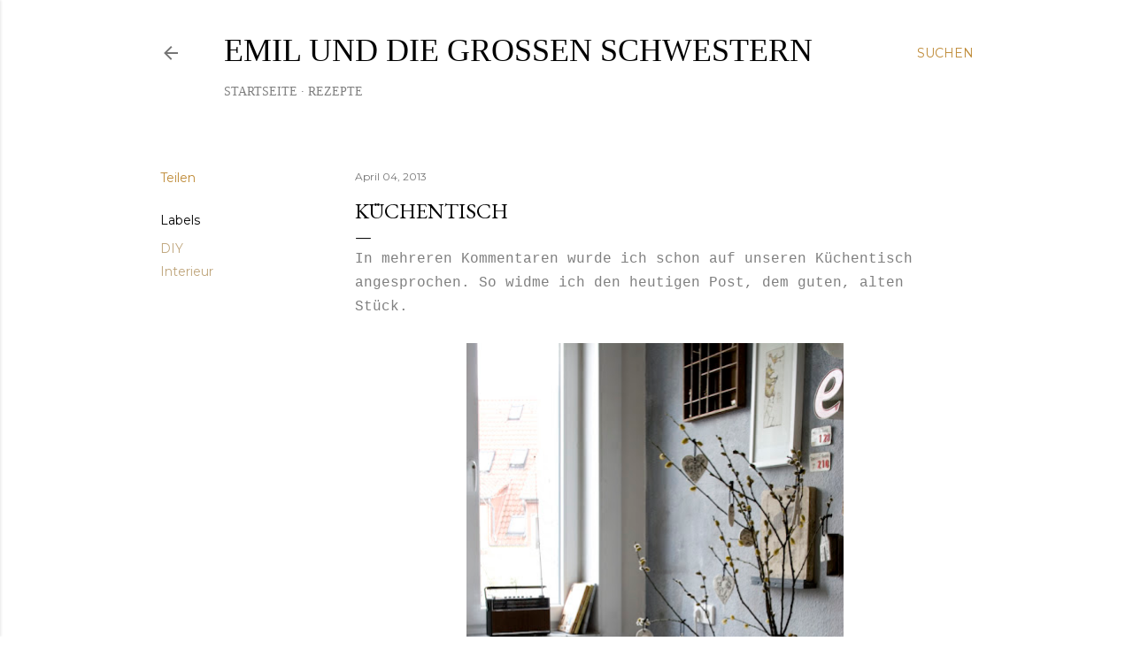

--- FILE ---
content_type: text/html; charset=UTF-8
request_url: https://emilundiegrossenschwestern.blogspot.com/2013/04/kuchentisch.html
body_size: 34348
content:
<!DOCTYPE html>
<html dir='ltr' lang='de'>
<head>
<meta content='width=device-width, initial-scale=1' name='viewport'/>
<title>Küchentisch</title>
<meta content='text/html; charset=UTF-8' http-equiv='Content-Type'/>
<!-- Chrome, Firefox OS and Opera -->
<meta content='#ffffff' name='theme-color'/>
<!-- Windows Phone -->
<meta content='#ffffff' name='msapplication-navbutton-color'/>
<meta content='blogger' name='generator'/>
<link href='https://emilundiegrossenschwestern.blogspot.com/favicon.ico' rel='icon' type='image/x-icon'/>
<link href='http://emilundiegrossenschwestern.blogspot.com/2013/04/kuchentisch.html' rel='canonical'/>
<link rel="alternate" type="application/atom+xml" title="Emil und die großen Schwestern - Atom" href="https://emilundiegrossenschwestern.blogspot.com/feeds/posts/default" />
<link rel="alternate" type="application/rss+xml" title="Emil und die großen Schwestern - RSS" href="https://emilundiegrossenschwestern.blogspot.com/feeds/posts/default?alt=rss" />
<link rel="service.post" type="application/atom+xml" title="Emil und die großen Schwestern - Atom" href="https://www.blogger.com/feeds/2484959928982394827/posts/default" />

<link rel="alternate" type="application/atom+xml" title="Emil und die großen Schwestern - Atom" href="https://emilundiegrossenschwestern.blogspot.com/feeds/3829633799017493217/comments/default" />
<!--Can't find substitution for tag [blog.ieCssRetrofitLinks]-->
<link href='https://blogger.googleusercontent.com/img/b/R29vZ2xl/AVvXsEjshN5HzXaiW8PnnWhp2BwwadoVzx7NwBxWEMDynOcQcK2H0kBXC24gUi9X2A7qzjQi4ATIdFnyj9ETlGE9zXaR-YYPV5qr7_USDuIRh6Gms1YAmjVeJvQi_YTgkiDaPHgs8EqvrG8jrdUW/s640/IMG_1210.jpg' rel='image_src'/>
<meta content='http://emilundiegrossenschwestern.blogspot.com/2013/04/kuchentisch.html' property='og:url'/>
<meta content='Küchentisch' property='og:title'/>
<meta content='Ein Familien Lifestyle Blog. Das schöne  einfache Leben einer kreativen Künstlerfamilie mit Liebe zum Design, Kunst, Garten, und Kochen.' property='og:description'/>
<meta content='https://blogger.googleusercontent.com/img/b/R29vZ2xl/AVvXsEjshN5HzXaiW8PnnWhp2BwwadoVzx7NwBxWEMDynOcQcK2H0kBXC24gUi9X2A7qzjQi4ATIdFnyj9ETlGE9zXaR-YYPV5qr7_USDuIRh6Gms1YAmjVeJvQi_YTgkiDaPHgs8EqvrG8jrdUW/w1200-h630-p-k-no-nu/IMG_1210.jpg' property='og:image'/>
<style type='text/css'>@font-face{font-family:'EB Garamond';font-style:normal;font-weight:400;font-display:swap;src:url(//fonts.gstatic.com/s/ebgaramond/v32/SlGDmQSNjdsmc35JDF1K5E55YMjF_7DPuGi-6_RkCY9_WamXgHlIbvw.woff2)format('woff2');unicode-range:U+0460-052F,U+1C80-1C8A,U+20B4,U+2DE0-2DFF,U+A640-A69F,U+FE2E-FE2F;}@font-face{font-family:'EB Garamond';font-style:normal;font-weight:400;font-display:swap;src:url(//fonts.gstatic.com/s/ebgaramond/v32/SlGDmQSNjdsmc35JDF1K5E55YMjF_7DPuGi-6_RkAI9_WamXgHlIbvw.woff2)format('woff2');unicode-range:U+0301,U+0400-045F,U+0490-0491,U+04B0-04B1,U+2116;}@font-face{font-family:'EB Garamond';font-style:normal;font-weight:400;font-display:swap;src:url(//fonts.gstatic.com/s/ebgaramond/v32/SlGDmQSNjdsmc35JDF1K5E55YMjF_7DPuGi-6_RkCI9_WamXgHlIbvw.woff2)format('woff2');unicode-range:U+1F00-1FFF;}@font-face{font-family:'EB Garamond';font-style:normal;font-weight:400;font-display:swap;src:url(//fonts.gstatic.com/s/ebgaramond/v32/SlGDmQSNjdsmc35JDF1K5E55YMjF_7DPuGi-6_RkB49_WamXgHlIbvw.woff2)format('woff2');unicode-range:U+0370-0377,U+037A-037F,U+0384-038A,U+038C,U+038E-03A1,U+03A3-03FF;}@font-face{font-family:'EB Garamond';font-style:normal;font-weight:400;font-display:swap;src:url(//fonts.gstatic.com/s/ebgaramond/v32/SlGDmQSNjdsmc35JDF1K5E55YMjF_7DPuGi-6_RkC49_WamXgHlIbvw.woff2)format('woff2');unicode-range:U+0102-0103,U+0110-0111,U+0128-0129,U+0168-0169,U+01A0-01A1,U+01AF-01B0,U+0300-0301,U+0303-0304,U+0308-0309,U+0323,U+0329,U+1EA0-1EF9,U+20AB;}@font-face{font-family:'EB Garamond';font-style:normal;font-weight:400;font-display:swap;src:url(//fonts.gstatic.com/s/ebgaramond/v32/SlGDmQSNjdsmc35JDF1K5E55YMjF_7DPuGi-6_RkCo9_WamXgHlIbvw.woff2)format('woff2');unicode-range:U+0100-02BA,U+02BD-02C5,U+02C7-02CC,U+02CE-02D7,U+02DD-02FF,U+0304,U+0308,U+0329,U+1D00-1DBF,U+1E00-1E9F,U+1EF2-1EFF,U+2020,U+20A0-20AB,U+20AD-20C0,U+2113,U+2C60-2C7F,U+A720-A7FF;}@font-face{font-family:'EB Garamond';font-style:normal;font-weight:400;font-display:swap;src:url(//fonts.gstatic.com/s/ebgaramond/v32/SlGDmQSNjdsmc35JDF1K5E55YMjF_7DPuGi-6_RkBI9_WamXgHlI.woff2)format('woff2');unicode-range:U+0000-00FF,U+0131,U+0152-0153,U+02BB-02BC,U+02C6,U+02DA,U+02DC,U+0304,U+0308,U+0329,U+2000-206F,U+20AC,U+2122,U+2191,U+2193,U+2212,U+2215,U+FEFF,U+FFFD;}@font-face{font-family:'Montserrat';font-style:normal;font-weight:400;font-display:swap;src:url(//fonts.gstatic.com/s/montserrat/v31/JTUSjIg1_i6t8kCHKm459WRhyyTh89ZNpQ.woff2)format('woff2');unicode-range:U+0460-052F,U+1C80-1C8A,U+20B4,U+2DE0-2DFF,U+A640-A69F,U+FE2E-FE2F;}@font-face{font-family:'Montserrat';font-style:normal;font-weight:400;font-display:swap;src:url(//fonts.gstatic.com/s/montserrat/v31/JTUSjIg1_i6t8kCHKm459W1hyyTh89ZNpQ.woff2)format('woff2');unicode-range:U+0301,U+0400-045F,U+0490-0491,U+04B0-04B1,U+2116;}@font-face{font-family:'Montserrat';font-style:normal;font-weight:400;font-display:swap;src:url(//fonts.gstatic.com/s/montserrat/v31/JTUSjIg1_i6t8kCHKm459WZhyyTh89ZNpQ.woff2)format('woff2');unicode-range:U+0102-0103,U+0110-0111,U+0128-0129,U+0168-0169,U+01A0-01A1,U+01AF-01B0,U+0300-0301,U+0303-0304,U+0308-0309,U+0323,U+0329,U+1EA0-1EF9,U+20AB;}@font-face{font-family:'Montserrat';font-style:normal;font-weight:400;font-display:swap;src:url(//fonts.gstatic.com/s/montserrat/v31/JTUSjIg1_i6t8kCHKm459WdhyyTh89ZNpQ.woff2)format('woff2');unicode-range:U+0100-02BA,U+02BD-02C5,U+02C7-02CC,U+02CE-02D7,U+02DD-02FF,U+0304,U+0308,U+0329,U+1D00-1DBF,U+1E00-1E9F,U+1EF2-1EFF,U+2020,U+20A0-20AB,U+20AD-20C0,U+2113,U+2C60-2C7F,U+A720-A7FF;}@font-face{font-family:'Montserrat';font-style:normal;font-weight:400;font-display:swap;src:url(//fonts.gstatic.com/s/montserrat/v31/JTUSjIg1_i6t8kCHKm459WlhyyTh89Y.woff2)format('woff2');unicode-range:U+0000-00FF,U+0131,U+0152-0153,U+02BB-02BC,U+02C6,U+02DA,U+02DC,U+0304,U+0308,U+0329,U+2000-206F,U+20AC,U+2122,U+2191,U+2193,U+2212,U+2215,U+FEFF,U+FFFD;}@font-face{font-family:'Montserrat';font-style:normal;font-weight:700;font-display:swap;src:url(//fonts.gstatic.com/s/montserrat/v31/JTUSjIg1_i6t8kCHKm459WRhyyTh89ZNpQ.woff2)format('woff2');unicode-range:U+0460-052F,U+1C80-1C8A,U+20B4,U+2DE0-2DFF,U+A640-A69F,U+FE2E-FE2F;}@font-face{font-family:'Montserrat';font-style:normal;font-weight:700;font-display:swap;src:url(//fonts.gstatic.com/s/montserrat/v31/JTUSjIg1_i6t8kCHKm459W1hyyTh89ZNpQ.woff2)format('woff2');unicode-range:U+0301,U+0400-045F,U+0490-0491,U+04B0-04B1,U+2116;}@font-face{font-family:'Montserrat';font-style:normal;font-weight:700;font-display:swap;src:url(//fonts.gstatic.com/s/montserrat/v31/JTUSjIg1_i6t8kCHKm459WZhyyTh89ZNpQ.woff2)format('woff2');unicode-range:U+0102-0103,U+0110-0111,U+0128-0129,U+0168-0169,U+01A0-01A1,U+01AF-01B0,U+0300-0301,U+0303-0304,U+0308-0309,U+0323,U+0329,U+1EA0-1EF9,U+20AB;}@font-face{font-family:'Montserrat';font-style:normal;font-weight:700;font-display:swap;src:url(//fonts.gstatic.com/s/montserrat/v31/JTUSjIg1_i6t8kCHKm459WdhyyTh89ZNpQ.woff2)format('woff2');unicode-range:U+0100-02BA,U+02BD-02C5,U+02C7-02CC,U+02CE-02D7,U+02DD-02FF,U+0304,U+0308,U+0329,U+1D00-1DBF,U+1E00-1E9F,U+1EF2-1EFF,U+2020,U+20A0-20AB,U+20AD-20C0,U+2113,U+2C60-2C7F,U+A720-A7FF;}@font-face{font-family:'Montserrat';font-style:normal;font-weight:700;font-display:swap;src:url(//fonts.gstatic.com/s/montserrat/v31/JTUSjIg1_i6t8kCHKm459WlhyyTh89Y.woff2)format('woff2');unicode-range:U+0000-00FF,U+0131,U+0152-0153,U+02BB-02BC,U+02C6,U+02DA,U+02DC,U+0304,U+0308,U+0329,U+2000-206F,U+20AC,U+2122,U+2191,U+2193,U+2212,U+2215,U+FEFF,U+FFFD;}</style>
<style id='page-skin-1' type='text/css'><!--
/*! normalize.css v3.0.1 | MIT License | git.io/normalize */html{font-family:sans-serif;-ms-text-size-adjust:100%;-webkit-text-size-adjust:100%}body{margin:0}article,aside,details,figcaption,figure,footer,header,hgroup,main,nav,section,summary{display:block}audio,canvas,progress,video{display:inline-block;vertical-align:baseline}audio:not([controls]){display:none;height:0}[hidden],template{display:none}a{background:transparent}a:active,a:hover{outline:0}abbr[title]{border-bottom:1px dotted}b,strong{font-weight:bold}dfn{font-style:italic}h1{font-size:2em;margin:.67em 0}mark{background:#ff0;color:#000}small{font-size:80%}sub,sup{font-size:75%;line-height:0;position:relative;vertical-align:baseline}sup{top:-0.5em}sub{bottom:-0.25em}img{border:0}svg:not(:root){overflow:hidden}figure{margin:1em 40px}hr{-moz-box-sizing:content-box;box-sizing:content-box;height:0}pre{overflow:auto}code,kbd,pre,samp{font-family:monospace,monospace;font-size:1em}button,input,optgroup,select,textarea{color:inherit;font:inherit;margin:0}button{overflow:visible}button,select{text-transform:none}button,html input[type="button"],input[type="reset"],input[type="submit"]{-webkit-appearance:button;cursor:pointer}button[disabled],html input[disabled]{cursor:default}button::-moz-focus-inner,input::-moz-focus-inner{border:0;padding:0}input{line-height:normal}input[type="checkbox"],input[type="radio"]{box-sizing:border-box;padding:0}input[type="number"]::-webkit-inner-spin-button,input[type="number"]::-webkit-outer-spin-button{height:auto}input[type="search"]{-webkit-appearance:textfield;-moz-box-sizing:content-box;-webkit-box-sizing:content-box;box-sizing:content-box}input[type="search"]::-webkit-search-cancel-button,input[type="search"]::-webkit-search-decoration{-webkit-appearance:none}fieldset{border:1px solid #c0c0c0;margin:0 2px;padding:.35em .625em .75em}legend{border:0;padding:0}textarea{overflow:auto}optgroup{font-weight:bold}table{border-collapse:collapse;border-spacing:0}td,th{padding:0}
/*!************************************************
* Blogger Template Style
* Name: Soho
**************************************************/
body{
overflow-wrap:break-word;
word-break:break-word;
word-wrap:break-word
}
.hidden{
display:none
}
.invisible{
visibility:hidden
}
.container::after,.float-container::after{
clear:both;
content:"";
display:table
}
.clearboth{
clear:both
}
#comments .comment .comment-actions,.subscribe-popup .FollowByEmail .follow-by-email-submit{
background:0 0;
border:0;
box-shadow:none;
color:#bfa57b;
cursor:pointer;
font-size:14px;
font-weight:700;
outline:0;
text-decoration:none;
text-transform:uppercase;
width:auto
}
.dim-overlay{
background-color:rgba(0,0,0,.54);
height:100vh;
left:0;
position:fixed;
top:0;
width:100%
}
#sharing-dim-overlay{
background-color:transparent
}
input::-ms-clear{
display:none
}
.blogger-logo,.svg-icon-24.blogger-logo{
fill:#ff9800;
opacity:1
}
.loading-spinner-large{
-webkit-animation:mspin-rotate 1.568s infinite linear;
animation:mspin-rotate 1.568s infinite linear;
height:48px;
overflow:hidden;
position:absolute;
width:48px;
z-index:200
}
.loading-spinner-large>div{
-webkit-animation:mspin-revrot 5332ms infinite steps(4);
animation:mspin-revrot 5332ms infinite steps(4)
}
.loading-spinner-large>div>div{
-webkit-animation:mspin-singlecolor-large-film 1333ms infinite steps(81);
animation:mspin-singlecolor-large-film 1333ms infinite steps(81);
background-size:100%;
height:48px;
width:3888px
}
.mspin-black-large>div>div,.mspin-grey_54-large>div>div{
background-image:url(https://www.blogblog.com/indie/mspin_black_large.svg)
}
.mspin-white-large>div>div{
background-image:url(https://www.blogblog.com/indie/mspin_white_large.svg)
}
.mspin-grey_54-large{
opacity:.54
}
@-webkit-keyframes mspin-singlecolor-large-film{
from{
-webkit-transform:translateX(0);
transform:translateX(0)
}
to{
-webkit-transform:translateX(-3888px);
transform:translateX(-3888px)
}
}
@keyframes mspin-singlecolor-large-film{
from{
-webkit-transform:translateX(0);
transform:translateX(0)
}
to{
-webkit-transform:translateX(-3888px);
transform:translateX(-3888px)
}
}
@-webkit-keyframes mspin-rotate{
from{
-webkit-transform:rotate(0);
transform:rotate(0)
}
to{
-webkit-transform:rotate(360deg);
transform:rotate(360deg)
}
}
@keyframes mspin-rotate{
from{
-webkit-transform:rotate(0);
transform:rotate(0)
}
to{
-webkit-transform:rotate(360deg);
transform:rotate(360deg)
}
}
@-webkit-keyframes mspin-revrot{
from{
-webkit-transform:rotate(0);
transform:rotate(0)
}
to{
-webkit-transform:rotate(-360deg);
transform:rotate(-360deg)
}
}
@keyframes mspin-revrot{
from{
-webkit-transform:rotate(0);
transform:rotate(0)
}
to{
-webkit-transform:rotate(-360deg);
transform:rotate(-360deg)
}
}
.skip-navigation{
background-color:#fff;
box-sizing:border-box;
color:#000;
display:block;
height:0;
left:0;
line-height:50px;
overflow:hidden;
padding-top:0;
position:fixed;
text-align:center;
top:0;
-webkit-transition:box-shadow .3s,height .3s,padding-top .3s;
transition:box-shadow .3s,height .3s,padding-top .3s;
width:100%;
z-index:900
}
.skip-navigation:focus{
box-shadow:0 4px 5px 0 rgba(0,0,0,.14),0 1px 10px 0 rgba(0,0,0,.12),0 2px 4px -1px rgba(0,0,0,.2);
height:50px
}
#main{
outline:0
}
.main-heading{
position:absolute;
clip:rect(1px,1px,1px,1px);
padding:0;
border:0;
height:1px;
width:1px;
overflow:hidden
}
.Attribution{
margin-top:1em;
text-align:center
}
.Attribution .blogger img,.Attribution .blogger svg{
vertical-align:bottom
}
.Attribution .blogger img{
margin-right:.5em
}
.Attribution div{
line-height:24px;
margin-top:.5em
}
.Attribution .copyright,.Attribution .image-attribution{
font-size:.7em;
margin-top:1.5em
}
.BLOG_mobile_video_class{
display:none
}
.bg-photo{
background-attachment:scroll!important
}
body .CSS_LIGHTBOX{
z-index:900
}
.extendable .show-less,.extendable .show-more{
border-color:#bfa57b;
color:#bfa57b;
margin-top:8px
}
.extendable .show-less.hidden,.extendable .show-more.hidden{
display:none
}
.inline-ad{
display:none;
max-width:100%;
overflow:hidden
}
.adsbygoogle{
display:block
}
#cookieChoiceInfo{
bottom:0;
top:auto
}
iframe.b-hbp-video{
border:0
}
.post-body img{
max-width:100%
}
.post-body iframe{
max-width:100%
}
.post-body a[imageanchor="1"]{
display:inline-block
}
.byline{
margin-right:1em
}
.byline:last-child{
margin-right:0
}
.link-copied-dialog{
max-width:520px;
outline:0
}
.link-copied-dialog .modal-dialog-buttons{
margin-top:8px
}
.link-copied-dialog .goog-buttonset-default{
background:0 0;
border:0
}
.link-copied-dialog .goog-buttonset-default:focus{
outline:0
}
.paging-control-container{
margin-bottom:16px
}
.paging-control-container .paging-control{
display:inline-block
}
.paging-control-container .comment-range-text::after,.paging-control-container .paging-control{
color:#bfa57b
}
.paging-control-container .comment-range-text,.paging-control-container .paging-control{
margin-right:8px
}
.paging-control-container .comment-range-text::after,.paging-control-container .paging-control::after{
content:"\b7";
cursor:default;
padding-left:8px;
pointer-events:none
}
.paging-control-container .comment-range-text:last-child::after,.paging-control-container .paging-control:last-child::after{
content:none
}
.byline.reactions iframe{
height:20px
}
.b-notification{
color:#000;
background-color:#fff;
border-bottom:solid 1px #000;
box-sizing:border-box;
padding:16px 32px;
text-align:center
}
.b-notification.visible{
-webkit-transition:margin-top .3s cubic-bezier(.4,0,.2,1);
transition:margin-top .3s cubic-bezier(.4,0,.2,1)
}
.b-notification.invisible{
position:absolute
}
.b-notification-close{
position:absolute;
right:8px;
top:8px
}
.no-posts-message{
line-height:40px;
text-align:center
}
@media screen and (max-width:1159px){
body.item-view .post-body a[imageanchor="1"][style*="float: left;"],body.item-view .post-body a[imageanchor="1"][style*="float: right;"]{
float:none!important;
clear:none!important
}
body.item-view .post-body a[imageanchor="1"] img{
display:block;
height:auto;
margin:0 auto
}
body.item-view .post-body>.separator:first-child>a[imageanchor="1"]:first-child{
margin-top:20px
}
.post-body a[imageanchor]{
display:block
}
body.item-view .post-body a[imageanchor="1"]{
margin-left:0!important;
margin-right:0!important
}
body.item-view .post-body a[imageanchor="1"]+a[imageanchor="1"]{
margin-top:16px
}
}
.item-control{
display:none
}
#comments{
border-top:1px dashed rgba(0,0,0,.54);
margin-top:20px;
padding:20px
}
#comments .comment-thread ol{
margin:0;
padding-left:0;
padding-left:0
}
#comments .comment .comment-replybox-single,#comments .comment-thread .comment-replies{
margin-left:60px
}
#comments .comment-thread .thread-count{
display:none
}
#comments .comment{
list-style-type:none;
padding:0 0 30px;
position:relative
}
#comments .comment .comment{
padding-bottom:8px
}
.comment .avatar-image-container{
position:absolute
}
.comment .avatar-image-container img{
border-radius:50%
}
.avatar-image-container svg,.comment .avatar-image-container .avatar-icon{
border-radius:50%;
border:solid 1px #000000;
box-sizing:border-box;
fill:#000000;
height:35px;
margin:0;
padding:7px;
width:35px
}
.comment .comment-block{
margin-top:10px;
margin-left:60px;
padding-bottom:0
}
#comments .comment-author-header-wrapper{
margin-left:40px
}
#comments .comment .thread-expanded .comment-block{
padding-bottom:20px
}
#comments .comment .comment-header .user,#comments .comment .comment-header .user a{
color:#000000;
font-style:normal;
font-weight:700
}
#comments .comment .comment-actions{
bottom:0;
margin-bottom:15px;
position:absolute
}
#comments .comment .comment-actions>*{
margin-right:8px
}
#comments .comment .comment-header .datetime{
bottom:0;
color:rgba(0, 0, 0, 0.54);
display:inline-block;
font-size:13px;
font-style:italic;
margin-left:8px
}
#comments .comment .comment-footer .comment-timestamp a,#comments .comment .comment-header .datetime a{
color:rgba(0, 0, 0, 0.54)
}
#comments .comment .comment-content,.comment .comment-body{
margin-top:12px;
word-break:break-word
}
.comment-body{
margin-bottom:12px
}
#comments.embed[data-num-comments="0"]{
border:0;
margin-top:0;
padding-top:0
}
#comments.embed[data-num-comments="0"] #comment-post-message,#comments.embed[data-num-comments="0"] div.comment-form>p,#comments.embed[data-num-comments="0"] p.comment-footer{
display:none
}
#comment-editor-src{
display:none
}
.comments .comments-content .loadmore.loaded{
max-height:0;
opacity:0;
overflow:hidden
}
.extendable .remaining-items{
height:0;
overflow:hidden;
-webkit-transition:height .3s cubic-bezier(.4,0,.2,1);
transition:height .3s cubic-bezier(.4,0,.2,1)
}
.extendable .remaining-items.expanded{
height:auto
}
.svg-icon-24,.svg-icon-24-button{
cursor:pointer;
height:24px;
width:24px;
min-width:24px
}
.touch-icon{
margin:-12px;
padding:12px
}
.touch-icon:active,.touch-icon:focus{
background-color:rgba(153,153,153,.4);
border-radius:50%
}
svg:not(:root).touch-icon{
overflow:visible
}
html[dir=rtl] .rtl-reversible-icon{
-webkit-transform:scaleX(-1);
-ms-transform:scaleX(-1);
transform:scaleX(-1)
}
.svg-icon-24-button,.touch-icon-button{
background:0 0;
border:0;
margin:0;
outline:0;
padding:0
}
.touch-icon-button .touch-icon:active,.touch-icon-button .touch-icon:focus{
background-color:transparent
}
.touch-icon-button:active .touch-icon,.touch-icon-button:focus .touch-icon{
background-color:rgba(153,153,153,.4);
border-radius:50%
}
.Profile .default-avatar-wrapper .avatar-icon{
border-radius:50%;
border:solid 1px #000000;
box-sizing:border-box;
fill:#000000;
margin:0
}
.Profile .individual .default-avatar-wrapper .avatar-icon{
padding:25px
}
.Profile .individual .avatar-icon,.Profile .individual .profile-img{
height:120px;
width:120px
}
.Profile .team .default-avatar-wrapper .avatar-icon{
padding:8px
}
.Profile .team .avatar-icon,.Profile .team .default-avatar-wrapper,.Profile .team .profile-img{
height:40px;
width:40px
}
.snippet-container{
margin:0;
position:relative;
overflow:hidden
}
.snippet-fade{
bottom:0;
box-sizing:border-box;
position:absolute;
width:96px
}
.snippet-fade{
right:0
}
.snippet-fade:after{
content:"\2026"
}
.snippet-fade:after{
float:right
}
.centered-top-container.sticky{
left:0;
position:fixed;
right:0;
top:0;
width:auto;
z-index:50;
-webkit-transition-property:opacity,-webkit-transform;
transition-property:opacity,-webkit-transform;
transition-property:transform,opacity;
transition-property:transform,opacity,-webkit-transform;
-webkit-transition-duration:.2s;
transition-duration:.2s;
-webkit-transition-timing-function:cubic-bezier(.4,0,.2,1);
transition-timing-function:cubic-bezier(.4,0,.2,1)
}
.centered-top-placeholder{
display:none
}
.collapsed-header .centered-top-placeholder{
display:block
}
.centered-top-container .Header .replaced h1,.centered-top-placeholder .Header .replaced h1{
display:none
}
.centered-top-container.sticky .Header .replaced h1{
display:block
}
.centered-top-container.sticky .Header .header-widget{
background:0 0
}
.centered-top-container.sticky .Header .header-image-wrapper{
display:none
}
.centered-top-container img,.centered-top-placeholder img{
max-width:100%
}
.collapsible{
-webkit-transition:height .3s cubic-bezier(.4,0,.2,1);
transition:height .3s cubic-bezier(.4,0,.2,1)
}
.collapsible,.collapsible>summary{
display:block;
overflow:hidden
}
.collapsible>:not(summary){
display:none
}
.collapsible[open]>:not(summary){
display:block
}
.collapsible:focus,.collapsible>summary:focus{
outline:0
}
.collapsible>summary{
cursor:pointer;
display:block;
padding:0
}
.collapsible:focus>summary,.collapsible>summary:focus{
background-color:transparent
}
.collapsible>summary::-webkit-details-marker{
display:none
}
.collapsible-title{
-webkit-box-align:center;
-webkit-align-items:center;
-ms-flex-align:center;
align-items:center;
display:-webkit-box;
display:-webkit-flex;
display:-ms-flexbox;
display:flex
}
.collapsible-title .title{
-webkit-box-flex:1;
-webkit-flex:1 1 auto;
-ms-flex:1 1 auto;
flex:1 1 auto;
-webkit-box-ordinal-group:1;
-webkit-order:0;
-ms-flex-order:0;
order:0;
overflow:hidden;
text-overflow:ellipsis;
white-space:nowrap
}
.collapsible-title .chevron-down,.collapsible[open] .collapsible-title .chevron-up{
display:block
}
.collapsible-title .chevron-up,.collapsible[open] .collapsible-title .chevron-down{
display:none
}
.flat-button{
cursor:pointer;
display:inline-block;
font-weight:700;
text-transform:uppercase;
border-radius:2px;
padding:8px;
margin:-8px
}
.flat-icon-button{
background:0 0;
border:0;
margin:0;
outline:0;
padding:0;
margin:-12px;
padding:12px;
cursor:pointer;
box-sizing:content-box;
display:inline-block;
line-height:0
}
.flat-icon-button,.flat-icon-button .splash-wrapper{
border-radius:50%
}
.flat-icon-button .splash.animate{
-webkit-animation-duration:.3s;
animation-duration:.3s
}
.overflowable-container{
max-height:28px;
overflow:hidden;
position:relative
}
.overflow-button{
cursor:pointer
}
#overflowable-dim-overlay{
background:0 0
}
.overflow-popup{
box-shadow:0 2px 2px 0 rgba(0,0,0,.14),0 3px 1px -2px rgba(0,0,0,.2),0 1px 5px 0 rgba(0,0,0,.12);
background-color:#ffffff;
left:0;
max-width:calc(100% - 32px);
position:absolute;
top:0;
visibility:hidden;
z-index:101
}
.overflow-popup ul{
list-style:none
}
.overflow-popup .tabs li,.overflow-popup li{
display:block;
height:auto
}
.overflow-popup .tabs li{
padding-left:0;
padding-right:0
}
.overflow-button.hidden,.overflow-popup .tabs li.hidden,.overflow-popup li.hidden{
display:none
}
.search{
display:-webkit-box;
display:-webkit-flex;
display:-ms-flexbox;
display:flex;
line-height:24px;
width:24px
}
.search.focused{
width:100%
}
.search.focused .section{
width:100%
}
.search form{
z-index:101
}
.search h3{
display:none
}
.search form{
display:-webkit-box;
display:-webkit-flex;
display:-ms-flexbox;
display:flex;
-webkit-box-flex:1;
-webkit-flex:1 0 0;
-ms-flex:1 0 0px;
flex:1 0 0;
border-bottom:solid 1px transparent;
padding-bottom:8px
}
.search form>*{
display:none
}
.search.focused form>*{
display:block
}
.search .search-input label{
display:none
}
.centered-top-placeholder.cloned .search form{
z-index:30
}
.search.focused form{
border-color:rgba(0, 0, 0, 0.54);
position:relative;
width:auto
}
.collapsed-header .centered-top-container .search.focused form{
border-bottom-color:transparent
}
.search-expand{
-webkit-box-flex:0;
-webkit-flex:0 0 auto;
-ms-flex:0 0 auto;
flex:0 0 auto
}
.search-expand-text{
display:none
}
.search-close{
display:inline;
vertical-align:middle
}
.search-input{
-webkit-box-flex:1;
-webkit-flex:1 0 1px;
-ms-flex:1 0 1px;
flex:1 0 1px
}
.search-input input{
background:0 0;
border:0;
box-sizing:border-box;
color:rgba(0, 0, 0, 0.54);
display:inline-block;
outline:0;
width:calc(100% - 48px)
}
.search-input input.no-cursor{
color:transparent;
text-shadow:0 0 0 rgba(0, 0, 0, 0.54)
}
.collapsed-header .centered-top-container .search-action,.collapsed-header .centered-top-container .search-input input{
color:rgba(0, 0, 0, 0.54)
}
.collapsed-header .centered-top-container .search-input input.no-cursor{
color:transparent;
text-shadow:0 0 0 rgba(0, 0, 0, 0.54)
}
.collapsed-header .centered-top-container .search-input input.no-cursor:focus,.search-input input.no-cursor:focus{
outline:0
}
.search-focused>*{
visibility:hidden
}
.search-focused .search,.search-focused .search-icon{
visibility:visible
}
.search.focused .search-action{
display:block
}
.search.focused .search-action:disabled{
opacity:.3
}
.widget.Sharing .sharing-button{
display:none
}
.widget.Sharing .sharing-buttons li{
padding:0
}
.widget.Sharing .sharing-buttons li span{
display:none
}
.post-share-buttons{
position:relative
}
.centered-bottom .share-buttons .svg-icon-24,.share-buttons .svg-icon-24{
fill:#000000
}
.sharing-open.touch-icon-button:active .touch-icon,.sharing-open.touch-icon-button:focus .touch-icon{
background-color:transparent
}
.share-buttons{
background-color:#ffffff;
border-radius:2px;
box-shadow:0 2px 2px 0 rgba(0,0,0,.14),0 3px 1px -2px rgba(0,0,0,.2),0 1px 5px 0 rgba(0,0,0,.12);
color:#000000;
list-style:none;
margin:0;
padding:8px 0;
position:absolute;
top:-11px;
min-width:200px;
z-index:101
}
.share-buttons.hidden{
display:none
}
.sharing-button{
background:0 0;
border:0;
margin:0;
outline:0;
padding:0;
cursor:pointer
}
.share-buttons li{
margin:0;
height:48px
}
.share-buttons li:last-child{
margin-bottom:0
}
.share-buttons li .sharing-platform-button{
box-sizing:border-box;
cursor:pointer;
display:block;
height:100%;
margin-bottom:0;
padding:0 16px;
position:relative;
width:100%
}
.share-buttons li .sharing-platform-button:focus,.share-buttons li .sharing-platform-button:hover{
background-color:rgba(128,128,128,.1);
outline:0
}
.share-buttons li svg[class*=" sharing-"],.share-buttons li svg[class^=sharing-]{
position:absolute;
top:10px
}
.share-buttons li span.sharing-platform-button{
position:relative;
top:0
}
.share-buttons li .platform-sharing-text{
display:block;
font-size:16px;
line-height:48px;
white-space:nowrap
}
.share-buttons li .platform-sharing-text{
margin-left:56px
}
.sidebar-container{
background-color:#f7f7f7;
max-width:482px;
overflow-y:auto;
-webkit-transition-property:-webkit-transform;
transition-property:-webkit-transform;
transition-property:transform;
transition-property:transform,-webkit-transform;
-webkit-transition-duration:.3s;
transition-duration:.3s;
-webkit-transition-timing-function:cubic-bezier(0,0,.2,1);
transition-timing-function:cubic-bezier(0,0,.2,1);
width:482px;
z-index:101;
-webkit-overflow-scrolling:touch
}
.sidebar-container .navigation{
line-height:0;
padding:16px
}
.sidebar-container .sidebar-back{
cursor:pointer
}
.sidebar-container .widget{
background:0 0;
margin:0 16px;
padding:16px 0
}
.sidebar-container .widget .title{
color:rgba(0, 0, 0, 0.54);
margin:0
}
.sidebar-container .widget ul{
list-style:none;
margin:0;
padding:0
}
.sidebar-container .widget ul ul{
margin-left:1em
}
.sidebar-container .widget li{
font-size:16px;
line-height:normal
}
.sidebar-container .widget+.widget{
border-top:1px dashed rgba(0, 0, 0, 0.54)
}
.BlogArchive li{
margin:16px 0
}
.BlogArchive li:last-child{
margin-bottom:0
}
.Label li a{
display:inline-block
}
.BlogArchive .post-count,.Label .label-count{
float:right;
margin-left:.25em
}
.BlogArchive .post-count::before,.Label .label-count::before{
content:"("
}
.BlogArchive .post-count::after,.Label .label-count::after{
content:")"
}
.widget.Translate .skiptranslate>div{
display:block!important
}
.widget.Profile .profile-link{
display:-webkit-box;
display:-webkit-flex;
display:-ms-flexbox;
display:flex
}
.widget.Profile .team-member .default-avatar-wrapper,.widget.Profile .team-member .profile-img{
-webkit-box-flex:0;
-webkit-flex:0 0 auto;
-ms-flex:0 0 auto;
flex:0 0 auto;
margin-right:1em
}
.widget.Profile .individual .profile-link{
-webkit-box-orient:vertical;
-webkit-box-direction:normal;
-webkit-flex-direction:column;
-ms-flex-direction:column;
flex-direction:column
}
.widget.Profile .team .profile-link .profile-name{
-webkit-align-self:center;
-ms-flex-item-align:center;
align-self:center;
display:block;
-webkit-box-flex:1;
-webkit-flex:1 1 auto;
-ms-flex:1 1 auto;
flex:1 1 auto
}
.dim-overlay{
background-color:rgba(0,0,0,.54);
z-index:100
}
body.sidebar-visible{
overflow-y:hidden
}
@media screen and (max-width:1634px){
.sidebar-container{
bottom:0;
position:fixed;
top:0;
left:0;
right:auto
}
.sidebar-container.sidebar-invisible{
-webkit-transition-timing-function:cubic-bezier(.4,0,.6,1);
transition-timing-function:cubic-bezier(.4,0,.6,1)
}
html[dir=ltr] .sidebar-container.sidebar-invisible{
-webkit-transform:translateX(-482px);
-ms-transform:translateX(-482px);
transform:translateX(-482px)
}
html[dir=rtl] .sidebar-container.sidebar-invisible{
-webkit-transform:translateX(482px);
-ms-transform:translateX(482px);
transform:translateX(482px)
}
}
@media screen and (min-width:1635px){
.sidebar-container{
position:absolute;
top:0;
left:0;
right:auto
}
.sidebar-container .navigation{
display:none
}
}
.dialog{
box-shadow:0 2px 2px 0 rgba(0,0,0,.14),0 3px 1px -2px rgba(0,0,0,.2),0 1px 5px 0 rgba(0,0,0,.12);
background:#ffffff;
box-sizing:border-box;
color:#000000;
padding:30px;
position:fixed;
text-align:center;
width:calc(100% - 24px);
z-index:101
}
.dialog input[type=email],.dialog input[type=text]{
background-color:transparent;
border:0;
border-bottom:solid 1px rgba(0,0,0,.12);
color:#000000;
display:block;
font-family:EB Garamond, serif;
font-size:16px;
line-height:24px;
margin:auto;
padding-bottom:7px;
outline:0;
text-align:center;
width:100%
}
.dialog input[type=email]::-webkit-input-placeholder,.dialog input[type=text]::-webkit-input-placeholder{
color:#000000
}
.dialog input[type=email]::-moz-placeholder,.dialog input[type=text]::-moz-placeholder{
color:#000000
}
.dialog input[type=email]:-ms-input-placeholder,.dialog input[type=text]:-ms-input-placeholder{
color:#000000
}
.dialog input[type=email]::-ms-input-placeholder,.dialog input[type=text]::-ms-input-placeholder{
color:#000000
}
.dialog input[type=email]::placeholder,.dialog input[type=text]::placeholder{
color:#000000
}
.dialog input[type=email]:focus,.dialog input[type=text]:focus{
border-bottom:solid 2px #bfa57b;
padding-bottom:6px
}
.dialog input.no-cursor{
color:transparent;
text-shadow:0 0 0 #000000
}
.dialog input.no-cursor:focus{
outline:0
}
.dialog input.no-cursor:focus{
outline:0
}
.dialog input[type=submit]{
font-family:EB Garamond, serif
}
.dialog .goog-buttonset-default{
color:#bfa57b
}
.subscribe-popup{
max-width:364px
}
.subscribe-popup h3{
color:#000000;
font-size:1.8em;
margin-top:0
}
.subscribe-popup .FollowByEmail h3{
display:none
}
.subscribe-popup .FollowByEmail .follow-by-email-submit{
color:#bfa57b;
display:inline-block;
margin:0 auto;
margin-top:24px;
width:auto;
white-space:normal
}
.subscribe-popup .FollowByEmail .follow-by-email-submit:disabled{
cursor:default;
opacity:.3
}
@media (max-width:800px){
.blog-name div.widget.Subscribe{
margin-bottom:16px
}
body.item-view .blog-name div.widget.Subscribe{
margin:8px auto 16px auto;
width:100%
}
}
body#layout .bg-photo,body#layout .bg-photo-overlay{
display:none
}
body#layout .page_body{
padding:0;
position:relative;
top:0
}
body#layout .page{
display:inline-block;
left:inherit;
position:relative;
vertical-align:top;
width:540px
}
body#layout .centered{
max-width:954px
}
body#layout .navigation{
display:none
}
body#layout .sidebar-container{
display:inline-block;
width:40%
}
body#layout .hamburger-menu,body#layout .search{
display:none
}
body{
background-color:#ffffff;
color:#000000;
font:normal 400 20px EB Garamond, serif;
height:100%;
margin:0;
min-height:100vh
}
h1,h2,h3,h4,h5,h6{
font-weight:400
}
a{
color:#bfa57b;
text-decoration:none
}
.dim-overlay{
z-index:100
}
body.sidebar-visible .page_body{
overflow-y:scroll
}
.widget .title{
color:rgba(0, 0, 0, 0.54);
font:normal 400 12px Montserrat, sans-serif
}
.extendable .show-less,.extendable .show-more{
color:#bf8b38;
font:normal 400 12px Montserrat, sans-serif;
margin:12px -8px 0 -8px;
text-transform:uppercase
}
.footer .widget,.main .widget{
margin:50px 0
}
.main .widget .title{
text-transform:uppercase
}
.inline-ad{
display:block;
margin-top:50px
}
.adsbygoogle{
text-align:center
}
.page_body{
display:-webkit-box;
display:-webkit-flex;
display:-ms-flexbox;
display:flex;
-webkit-box-orient:vertical;
-webkit-box-direction:normal;
-webkit-flex-direction:column;
-ms-flex-direction:column;
flex-direction:column;
min-height:100vh;
position:relative;
z-index:20
}
.page_body>*{
-webkit-box-flex:0;
-webkit-flex:0 0 auto;
-ms-flex:0 0 auto;
flex:0 0 auto
}
.page_body>#footer{
margin-top:auto
}
.centered-bottom,.centered-top{
margin:0 32px;
max-width:100%
}
.centered-top{
padding-bottom:12px;
padding-top:12px
}
.sticky .centered-top{
padding-bottom:0;
padding-top:0
}
.centered-top-container,.centered-top-placeholder{
background:#ffffff
}
.centered-top{
display:-webkit-box;
display:-webkit-flex;
display:-ms-flexbox;
display:flex;
-webkit-flex-wrap:wrap;
-ms-flex-wrap:wrap;
flex-wrap:wrap;
-webkit-box-pack:justify;
-webkit-justify-content:space-between;
-ms-flex-pack:justify;
justify-content:space-between;
position:relative
}
.sticky .centered-top{
-webkit-flex-wrap:nowrap;
-ms-flex-wrap:nowrap;
flex-wrap:nowrap
}
.centered-top-container .svg-icon-24,.centered-top-placeholder .svg-icon-24{
fill:rgba(0, 0, 0, 0.54)
}
.back-button-container,.hamburger-menu-container{
-webkit-box-flex:0;
-webkit-flex:0 0 auto;
-ms-flex:0 0 auto;
flex:0 0 auto;
height:48px;
-webkit-box-ordinal-group:2;
-webkit-order:1;
-ms-flex-order:1;
order:1
}
.sticky .back-button-container,.sticky .hamburger-menu-container{
-webkit-box-ordinal-group:2;
-webkit-order:1;
-ms-flex-order:1;
order:1
}
.back-button,.hamburger-menu,.search-expand-icon{
cursor:pointer;
margin-top:0
}
.search{
-webkit-box-align:start;
-webkit-align-items:flex-start;
-ms-flex-align:start;
align-items:flex-start;
-webkit-box-flex:0;
-webkit-flex:0 0 auto;
-ms-flex:0 0 auto;
flex:0 0 auto;
height:48px;
margin-left:24px;
-webkit-box-ordinal-group:4;
-webkit-order:3;
-ms-flex-order:3;
order:3
}
.search,.search.focused{
width:auto
}
.search.focused{
position:static
}
.sticky .search{
display:none;
-webkit-box-ordinal-group:5;
-webkit-order:4;
-ms-flex-order:4;
order:4
}
.search .section{
right:0;
margin-top:12px;
position:absolute;
top:12px;
width:0
}
.sticky .search .section{
top:0
}
.search-expand{
background:0 0;
border:0;
margin:0;
outline:0;
padding:0;
color:#bf8b38;
cursor:pointer;
-webkit-box-flex:0;
-webkit-flex:0 0 auto;
-ms-flex:0 0 auto;
flex:0 0 auto;
font:normal 400 12px Montserrat, sans-serif;
text-transform:uppercase;
word-break:normal
}
.search.focused .search-expand{
visibility:hidden
}
.search .dim-overlay{
background:0 0
}
.search.focused .section{
max-width:400px
}
.search.focused form{
border-color:rgba(0, 0, 0, 0.54);
height:24px
}
.search.focused .search-input{
display:-webkit-box;
display:-webkit-flex;
display:-ms-flexbox;
display:flex;
-webkit-box-flex:1;
-webkit-flex:1 1 auto;
-ms-flex:1 1 auto;
flex:1 1 auto
}
.search-input input{
-webkit-box-flex:1;
-webkit-flex:1 1 auto;
-ms-flex:1 1 auto;
flex:1 1 auto;
font:normal 400 16px Montserrat, sans-serif
}
.search input[type=submit]{
display:none
}
.subscribe-section-container{
-webkit-box-flex:1;
-webkit-flex:1 0 auto;
-ms-flex:1 0 auto;
flex:1 0 auto;
margin-left:24px;
-webkit-box-ordinal-group:3;
-webkit-order:2;
-ms-flex-order:2;
order:2;
text-align:right
}
.sticky .subscribe-section-container{
-webkit-box-flex:0;
-webkit-flex:0 0 auto;
-ms-flex:0 0 auto;
flex:0 0 auto;
-webkit-box-ordinal-group:4;
-webkit-order:3;
-ms-flex-order:3;
order:3
}
.subscribe-button{
background:0 0;
border:0;
margin:0;
outline:0;
padding:0;
color:#bf8b38;
cursor:pointer;
display:inline-block;
font:normal 400 12px Montserrat, sans-serif;
line-height:48px;
margin:0;
text-transform:uppercase;
word-break:normal
}
.subscribe-popup h3{
color:rgba(0, 0, 0, 0.54);
font:normal 400 12px Montserrat, sans-serif;
margin-bottom:24px;
text-transform:uppercase
}
.subscribe-popup div.widget.FollowByEmail .follow-by-email-address{
color:#000000;
font:normal 400 12px Montserrat, sans-serif
}
.subscribe-popup div.widget.FollowByEmail .follow-by-email-submit{
color:#bf8b38;
font:normal 400 12px Montserrat, sans-serif;
margin-top:24px;
text-transform:uppercase
}
.blog-name{
-webkit-box-flex:1;
-webkit-flex:1 1 100%;
-ms-flex:1 1 100%;
flex:1 1 100%;
-webkit-box-ordinal-group:5;
-webkit-order:4;
-ms-flex-order:4;
order:4;
overflow:hidden
}
.sticky .blog-name{
-webkit-box-flex:1;
-webkit-flex:1 1 auto;
-ms-flex:1 1 auto;
flex:1 1 auto;
margin:0 12px;
-webkit-box-ordinal-group:3;
-webkit-order:2;
-ms-flex-order:2;
order:2
}
body.search-view .centered-top.search-focused .blog-name{
display:none
}
.widget.Header h1{
font:normal normal 18px 'Courier New', Courier, FreeMono, monospace;
margin:0;
text-transform:uppercase
}
.widget.Header h1,.widget.Header h1 a{
color:#000000
}
.widget.Header p{
color:rgba(0, 0, 0, 0.54);
font:normal normal 12px 'Courier New', Courier, FreeMono, monospace;
line-height:1.7
}
.sticky .widget.Header h1{
font-size:16px;
line-height:48px;
overflow:hidden;
overflow-wrap:normal;
text-overflow:ellipsis;
white-space:nowrap;
word-wrap:normal
}
.sticky .widget.Header p{
display:none
}
.sticky{
box-shadow:0 1px 3px rgba(0, 0, 0, 0.1)
}
#page_list_top .widget.PageList{
font:normal normal 14px 'Times New Roman', Times, FreeSerif, serif;
line-height:28px
}
#page_list_top .widget.PageList .title{
display:none
}
#page_list_top .widget.PageList .overflowable-contents{
overflow:hidden
}
#page_list_top .widget.PageList .overflowable-contents ul{
list-style:none;
margin:0;
padding:0
}
#page_list_top .widget.PageList .overflow-popup ul{
list-style:none;
margin:0;
padding:0 20px
}
#page_list_top .widget.PageList .overflowable-contents li{
display:inline-block
}
#page_list_top .widget.PageList .overflowable-contents li.hidden{
display:none
}
#page_list_top .widget.PageList .overflowable-contents li:not(:first-child):before{
color:#7f7f7f;
content:"\b7"
}
#page_list_top .widget.PageList .overflow-button a,#page_list_top .widget.PageList .overflow-popup li a,#page_list_top .widget.PageList .overflowable-contents li a{
color:#7f7f7f;
font:normal normal 14px 'Times New Roman', Times, FreeSerif, serif;
line-height:28px;
text-transform:uppercase
}
#page_list_top .widget.PageList .overflow-popup li.selected a,#page_list_top .widget.PageList .overflowable-contents li.selected a{
color:rgba(0, 0, 0, 0.54);
font:normal normal 14px 'Times New Roman', Times, FreeSerif, serif;
line-height:28px
}
#page_list_top .widget.PageList .overflow-button{
display:inline
}
.sticky #page_list_top{
display:none
}
body.homepage-view .hero-image.has-image{
background:#ffffff none no-repeat scroll center center;
background-attachment:scroll;
background-color:#ffffff;
background-size:cover;
height:62.5vw;
max-height:75vh;
min-height:200px;
width:100%
}
.post-filter-message{
background-color:#302c24;
color:rgba(255, 255, 255, 0.54);
display:-webkit-box;
display:-webkit-flex;
display:-ms-flexbox;
display:flex;
-webkit-flex-wrap:wrap;
-ms-flex-wrap:wrap;
flex-wrap:wrap;
font:normal 400 12px Montserrat, sans-serif;
-webkit-box-pack:justify;
-webkit-justify-content:space-between;
-ms-flex-pack:justify;
justify-content:space-between;
margin-top:50px;
padding:18px
}
.post-filter-message .message-container{
-webkit-box-flex:1;
-webkit-flex:1 1 auto;
-ms-flex:1 1 auto;
flex:1 1 auto;
min-width:0
}
.post-filter-message .home-link-container{
-webkit-box-flex:0;
-webkit-flex:0 0 auto;
-ms-flex:0 0 auto;
flex:0 0 auto
}
.post-filter-message .search-label,.post-filter-message .search-query{
color:#ffffff;
font:normal 700 12px Montserrat, sans-serif;
text-transform:uppercase
}
.post-filter-message .home-link,.post-filter-message .home-link a{
color:#bfa57b;
font:normal 700 12px Montserrat, sans-serif;
text-transform:uppercase
}
.widget.FeaturedPost .thumb.hero-thumb{
background-position:center;
background-size:cover;
height:360px
}
.widget.FeaturedPost .featured-post-snippet:before{
content:"\2014"
}
.snippet-container,.snippet-fade{
font:normal normal 14px 'Courier New', Courier, FreeMono, monospace;
line-height:23.8px
}
.snippet-container{
max-height:166.6px;
overflow:hidden
}
.snippet-fade{
background:-webkit-linear-gradient(left,#ffffff 0,#ffffff 20%,rgba(255, 255, 255, 0) 100%);
background:linear-gradient(to left,#ffffff 0,#ffffff 20%,rgba(255, 255, 255, 0) 100%);
color:#7f7f7f
}
.post-sidebar{
display:none
}
.widget.Blog .blog-posts .post-outer-container{
width:100%
}
.no-posts{
text-align:center
}
body.feed-view .widget.Blog .blog-posts .post-outer-container,body.item-view .widget.Blog .blog-posts .post-outer{
margin-bottom:50px
}
.widget.Blog .post.no-featured-image,.widget.PopularPosts .post.no-featured-image{
background-color:#302c24;
padding:30px
}
.widget.Blog .post>.post-share-buttons-top{
right:0;
position:absolute;
top:0
}
.widget.Blog .post>.post-share-buttons-bottom{
bottom:0;
right:0;
position:absolute
}
.blog-pager{
text-align:right
}
.blog-pager a{
color:#bf8b38;
font:normal 400 12px Montserrat, sans-serif;
text-transform:uppercase
}
.blog-pager .blog-pager-newer-link,.blog-pager .home-link{
display:none
}
.post-title{
font:normal 400 20px EB Garamond, serif;
margin:0;
text-transform:uppercase
}
.post-title,.post-title a{
color:#000000
}
.post.no-featured-image .post-title,.post.no-featured-image .post-title a{
color:#ffffff
}
body.item-view .post-body-container:before{
content:"\2014"
}
.post-body{
color:#7f7f7f;
font:normal normal 14px 'Courier New', Courier, FreeMono, monospace;
line-height:1.7
}
.post-body blockquote{
color:#000000;
font:normal normal 16px 'Courier New', Courier, FreeMono, monospace;
line-height:1.7;
margin-left:0;
margin-right:0
}
.post-body img{
height:auto;
max-width:100%
}
.post-body .tr-caption{
color:#000000;
font:normal normal 12px 'Courier New', Courier, FreeMono, monospace;
line-height:1.7
}
.snippet-thumbnail{
position:relative
}
.snippet-thumbnail .post-header{
background:#ffffff;
bottom:0;
margin-bottom:0;
padding-right:15px;
padding-bottom:5px;
padding-top:5px;
position:absolute
}
.snippet-thumbnail img{
width:100%
}
.post-footer,.post-header{
margin:8px 0
}
body.item-view .widget.Blog .post-header{
margin:0 0 16px 0
}
body.item-view .widget.Blog .post-footer{
margin:50px 0 0 0
}
.widget.FeaturedPost .post-footer{
display:-webkit-box;
display:-webkit-flex;
display:-ms-flexbox;
display:flex;
-webkit-flex-wrap:wrap;
-ms-flex-wrap:wrap;
flex-wrap:wrap;
-webkit-box-pack:justify;
-webkit-justify-content:space-between;
-ms-flex-pack:justify;
justify-content:space-between
}
.widget.FeaturedPost .post-footer>*{
-webkit-box-flex:0;
-webkit-flex:0 1 auto;
-ms-flex:0 1 auto;
flex:0 1 auto
}
.widget.FeaturedPost .post-footer,.widget.FeaturedPost .post-footer a,.widget.FeaturedPost .post-footer button{
line-height:1.7
}
.jump-link{
margin:-8px
}
.post-header,.post-header a,.post-header button{
color:rgba(0, 0, 0, 0.54);
font:normal 400 12px Montserrat, sans-serif
}
.post.no-featured-image .post-header,.post.no-featured-image .post-header a,.post.no-featured-image .post-header button{
color:rgba(255, 255, 255, 0.54)
}
.post-footer,.post-footer a,.post-footer button{
color:#bfa57b;
font:normal normal 12px 'Courier New', Courier, FreeMono, monospace
}
.post.no-featured-image .post-footer,.post.no-featured-image .post-footer a,.post.no-featured-image .post-footer button{
color:#bfa57b
}
body.item-view .post-footer-line{
line-height:2.3
}
.byline{
display:inline-block
}
.byline .flat-button{
text-transform:none
}
.post-header .byline:not(:last-child):after{
content:"\b7"
}
.post-header .byline:not(:last-child){
margin-right:0
}
.byline.post-labels a{
display:inline-block;
word-break:break-all
}
.byline.post-labels a:not(:last-child):after{
content:","
}
.byline.reactions .reactions-label{
line-height:22px;
vertical-align:top
}
.post-share-buttons{
margin-left:0
}
.share-buttons{
background-color:#fafafa;
border-radius:0;
box-shadow:0 1px 1px 1px rgba(0, 0, 0, 0.1);
color:#000000;
font:normal normal 16px 'Courier New', Courier, FreeMono, monospace
}
.share-buttons .svg-icon-24{
fill:#bfa57b
}
#comment-holder .continue{
display:none
}
#comment-editor{
margin-bottom:20px;
margin-top:20px
}
.widget.Attribution,.widget.Attribution .copyright,.widget.Attribution .copyright a,.widget.Attribution .image-attribution,.widget.Attribution .image-attribution a,.widget.Attribution a{
color:rgba(0, 0, 0, 0.54);
font:normal 400 12px Montserrat, sans-serif
}
.widget.Attribution svg{
fill:rgba(0, 0, 0, 0.54)
}
.widget.Attribution .blogger a{
display:-webkit-box;
display:-webkit-flex;
display:-ms-flexbox;
display:flex;
-webkit-align-content:center;
-ms-flex-line-pack:center;
align-content:center;
-webkit-box-pack:center;
-webkit-justify-content:center;
-ms-flex-pack:center;
justify-content:center;
line-height:24px
}
.widget.Attribution .blogger svg{
margin-right:8px
}
.widget.Profile ul{
list-style:none;
padding:0
}
.widget.Profile .individual .default-avatar-wrapper,.widget.Profile .individual .profile-img{
border-radius:50%;
display:inline-block;
height:120px;
width:120px
}
.widget.Profile .individual .profile-data a,.widget.Profile .team .profile-name{
color:#000000;
font:normal normal 20px 'Courier New', Courier, FreeMono, monospace;
text-transform:none
}
.widget.Profile .individual dd{
color:#000000;
font:normal 400 20px EB Garamond, serif;
margin:0 auto
}
.widget.Profile .individual .profile-link,.widget.Profile .team .visit-profile{
color:#bf8b38;
font:normal 400 12px Montserrat, sans-serif;
text-transform:uppercase
}
.widget.Profile .team .default-avatar-wrapper,.widget.Profile .team .profile-img{
border-radius:50%;
float:left;
height:40px;
width:40px
}
.widget.Profile .team .profile-link .profile-name-wrapper{
-webkit-box-flex:1;
-webkit-flex:1 1 auto;
-ms-flex:1 1 auto;
flex:1 1 auto
}
.widget.Label li,.widget.Label span.label-size{
color:#bf8b38;
display:inline-block;
font:normal 400 12px Montserrat, sans-serif;
word-break:break-all
}
.widget.Label li:not(:last-child):after,.widget.Label span.label-size:not(:last-child):after{
content:","
}
.widget.PopularPosts .post{
margin-bottom:50px
}
body.item-view #sidebar .widget.PopularPosts{
margin-left:40px;
width:inherit
}
#comments{
border-top:none;
padding:0
}
#comments .comment .comment-footer,#comments .comment .comment-header,#comments .comment .comment-header .datetime,#comments .comment .comment-header .datetime a{
color:rgba(0, 0, 0, 0.54);
font:normal 400 12px Montserrat, sans-serif
}
#comments .comment .comment-author,#comments .comment .comment-author a,#comments .comment .comment-header .user,#comments .comment .comment-header .user a{
color:#000000;
font:normal normal 14px 'Times New Roman', Times, FreeSerif, serif
}
#comments .comment .comment-body,#comments .comment .comment-content{
color:#000000;
font:normal normal 14px 'Courier New', Courier, FreeMono, monospace
}
#comments .comment .comment-actions,#comments .footer,#comments .footer a,#comments .loadmore,#comments .paging-control{
color:#7f7f7f;
font:normal normal 12px 'Courier New', Courier, FreeMono, monospace;
text-transform:uppercase
}
#commentsHolder{
border-bottom:none;
border-top:none
}
#comments .comment-form h4{
position:absolute;
clip:rect(1px,1px,1px,1px);
padding:0;
border:0;
height:1px;
width:1px;
overflow:hidden
}
.sidebar-container{
background-color:#ffffff;
color:rgba(0, 0, 0, 0.54);
font:normal normal 14px 'Courier New', Courier, FreeMono, monospace;
min-height:100%
}
html[dir=ltr] .sidebar-container{
box-shadow:1px 0 3px rgba(0, 0, 0, 0.1)
}
html[dir=rtl] .sidebar-container{
box-shadow:-1px 0 3px rgba(0, 0, 0, 0.1)
}
.sidebar-container a{
color:#bfa57b
}
.sidebar-container .svg-icon-24{
fill:rgba(0, 0, 0, 0.54)
}
.sidebar-container .widget{
margin:0;
margin-left:40px;
padding:40px;
padding-left:0
}
.sidebar-container .widget+.widget{
border-top:1px solid rgba(0, 0, 0, 0.54)
}
.sidebar-container .widget .title{
color:rgba(0, 0, 0, 0.54);
font:normal 400 16px Montserrat, sans-serif
}
.sidebar-container .widget ul li,.sidebar-container .widget.BlogArchive #ArchiveList li{
font:normal normal 14px 'Courier New', Courier, FreeMono, monospace;
margin:1em 0 0 0
}
.sidebar-container .BlogArchive .post-count,.sidebar-container .Label .label-count{
float:none
}
.sidebar-container .Label li a{
display:inline
}
.sidebar-container .widget.Profile .default-avatar-wrapper .avatar-icon{
border-color:#000000;
fill:#000000
}
.sidebar-container .widget.Profile .individual{
text-align:center
}
.sidebar-container .widget.Profile .individual dd:before{
content:"\2014";
display:block
}
.sidebar-container .widget.Profile .individual .profile-data a,.sidebar-container .widget.Profile .team .profile-name{
color:#000000;
font:normal 400 24px EB Garamond, serif
}
.sidebar-container .widget.Profile .individual dd{
color:#bfa57b;
font:normal normal 12px 'Courier New', Courier, FreeMono, monospace;
margin:0 30px
}
.sidebar-container .widget.Profile .individual .profile-link,.sidebar-container .widget.Profile .team .visit-profile{
color:#bfa57b;
font:normal 400 14px Montserrat, sans-serif
}
.sidebar-container .snippet-fade{
background:-webkit-linear-gradient(left,#ffffff 0,#ffffff 20%,rgba(255, 255, 255, 0) 100%);
background:linear-gradient(to left,#ffffff 0,#ffffff 20%,rgba(255, 255, 255, 0) 100%)
}
@media screen and (min-width:640px){
.centered-bottom,.centered-top{
margin:0 auto;
width:576px
}
.centered-top{
-webkit-flex-wrap:nowrap;
-ms-flex-wrap:nowrap;
flex-wrap:nowrap;
padding-bottom:24px;
padding-top:36px
}
.blog-name{
-webkit-box-flex:1;
-webkit-flex:1 1 auto;
-ms-flex:1 1 auto;
flex:1 1 auto;
min-width:0;
-webkit-box-ordinal-group:3;
-webkit-order:2;
-ms-flex-order:2;
order:2
}
.sticky .blog-name{
margin:0
}
.back-button-container,.hamburger-menu-container{
margin-right:36px;
-webkit-box-ordinal-group:2;
-webkit-order:1;
-ms-flex-order:1;
order:1
}
.search{
margin-left:36px;
-webkit-box-ordinal-group:5;
-webkit-order:4;
-ms-flex-order:4;
order:4
}
.search .section{
top:36px
}
.sticky .search{
display:block
}
.subscribe-section-container{
-webkit-box-flex:0;
-webkit-flex:0 0 auto;
-ms-flex:0 0 auto;
flex:0 0 auto;
margin-left:36px;
-webkit-box-ordinal-group:4;
-webkit-order:3;
-ms-flex-order:3;
order:3
}
.subscribe-button{
font:normal 400 14px Montserrat, sans-serif;
line-height:48px
}
.subscribe-popup h3{
font:normal 400 14px Montserrat, sans-serif
}
.subscribe-popup div.widget.FollowByEmail .follow-by-email-address{
font:normal 400 14px Montserrat, sans-serif
}
.subscribe-popup div.widget.FollowByEmail .follow-by-email-submit{
font:normal 400 14px Montserrat, sans-serif
}
.widget .title{
font:normal 400 14px Montserrat, sans-serif
}
.widget.Blog .post.no-featured-image,.widget.PopularPosts .post.no-featured-image{
padding:65px
}
.post-title{
font:normal 400 24px EB Garamond, serif
}
.blog-pager a{
font:normal 400 14px Montserrat, sans-serif
}
.widget.Header h1{
font:normal normal 36px 'Times New Roman', Times, FreeSerif, serif
}
.sticky .widget.Header h1{
font-size:24px
}
}
@media screen and (min-width:1159px){
.centered-bottom,.centered-top{
width:919px
}
.back-button-container,.hamburger-menu-container{
margin-right:48px
}
.search{
margin-left:48px
}
.search-expand{
font:normal 400 14px Montserrat, sans-serif;
line-height:48px
}
.search-expand-text{
display:block
}
.search-expand-icon{
display:none
}
.subscribe-section-container{
margin-left:48px
}
.post-filter-message{
font:normal 400 14px Montserrat, sans-serif
}
.post-filter-message .search-label,.post-filter-message .search-query{
font:normal 700 14px Montserrat, sans-serif
}
.post-filter-message .home-link{
font:normal 700 14px Montserrat, sans-serif
}
.widget.Blog .blog-posts .post-outer-container{
width:449.5px
}
body.error-view .widget.Blog .blog-posts .post-outer-container,body.item-view .widget.Blog .blog-posts .post-outer-container{
width:100%
}
body.item-view .widget.Blog .blog-posts .post-outer{
display:-webkit-box;
display:-webkit-flex;
display:-ms-flexbox;
display:flex
}
#comments,body.item-view .post-outer-container .inline-ad,body.item-view .widget.PopularPosts{
margin-left:220px;
width:679px
}
.post-sidebar{
box-sizing:border-box;
display:block;
font:normal 400 14px Montserrat, sans-serif;
padding-right:20px;
width:220px
}
.post-sidebar-item{
margin-bottom:30px
}
.post-sidebar-item ul{
list-style:none;
padding:0
}
.post-sidebar-item .sharing-button{
color:#bf8b38;
cursor:pointer;
display:inline-block;
font:normal 400 14px Montserrat, sans-serif;
line-height:normal;
word-break:normal
}
.post-sidebar-labels li{
margin-bottom:8px
}
body.item-view .widget.Blog .post{
width:679px
}
.widget.Blog .post.no-featured-image,.widget.PopularPosts .post.no-featured-image{
padding:100px 65px
}
.page .widget.FeaturedPost .post-content{
display:-webkit-box;
display:-webkit-flex;
display:-ms-flexbox;
display:flex;
-webkit-box-pack:justify;
-webkit-justify-content:space-between;
-ms-flex-pack:justify;
justify-content:space-between
}
.page .widget.FeaturedPost .thumb-link{
display:-webkit-box;
display:-webkit-flex;
display:-ms-flexbox;
display:flex
}
.page .widget.FeaturedPost .thumb.hero-thumb{
height:auto;
min-height:300px;
width:449.5px
}
.page .widget.FeaturedPost .post-content.has-featured-image .post-text-container{
width:425px
}
.page .widget.FeaturedPost .post-content.no-featured-image .post-text-container{
width:100%
}
.page .widget.FeaturedPost .post-header{
margin:0 0 8px 0
}
.page .widget.FeaturedPost .post-footer{
margin:8px 0 0 0
}
.post-body{
font:normal normal 16px 'Courier New', Courier, FreeMono, monospace;
line-height:1.7
}
.post-body blockquote{
font:normal normal 24px 'Courier New', Courier, FreeMono, monospace;
line-height:1.7
}
.snippet-container,.snippet-fade{
font:normal normal 16px 'Courier New', Courier, FreeMono, monospace;
line-height:27.2px
}
.snippet-container{
max-height:326.4px
}
.widget.Profile .individual .profile-data a,.widget.Profile .team .profile-name{
font:normal 400 24px EB Garamond, serif
}
.widget.Profile .individual .profile-link,.widget.Profile .team .visit-profile{
font:normal 400 14px Montserrat, sans-serif
}
}
@media screen and (min-width:1635px){
body{
position:relative
}
.page_body{
margin-left:482px
}
.sticky .centered-top{
padding-left:482px
}
.hamburger-menu-container{
display:none
}
.sidebar-container{
overflow:visible;
z-index:32
}
}

--></style>
<style id='template-skin-1' type='text/css'><!--
body#layout .hidden,
body#layout .invisible {
display: inherit;
}
body#layout .page {
width: 60%;
}
body#layout.ltr .page {
float: right;
}
body#layout.rtl .page {
float: left;
}
body#layout .sidebar-container {
width: 40%;
}
body#layout.ltr .sidebar-container {
float: left;
}
body#layout.rtl .sidebar-container {
float: right;
}
--></style>
<script async='async' src='https://www.gstatic.com/external_hosted/imagesloaded/imagesloaded-3.1.8.min.js'></script>
<script async='async' src='https://www.gstatic.com/external_hosted/vanillamasonry-v3_1_5/masonry.pkgd.min.js'></script>
<script async='async' src='https://www.gstatic.com/external_hosted/clipboardjs/clipboard.min.js'></script>
<link href='https://www.blogger.com/dyn-css/authorization.css?targetBlogID=2484959928982394827&amp;zx=1ecca4df-1618-4e6d-9cae-c924650d4261' media='none' onload='if(media!=&#39;all&#39;)media=&#39;all&#39;' rel='stylesheet'/><noscript><link href='https://www.blogger.com/dyn-css/authorization.css?targetBlogID=2484959928982394827&amp;zx=1ecca4df-1618-4e6d-9cae-c924650d4261' rel='stylesheet'/></noscript>
<meta name='google-adsense-platform-account' content='ca-host-pub-1556223355139109'/>
<meta name='google-adsense-platform-domain' content='blogspot.com'/>

</head>
<body class='post-view item-view version-1-3-3 variant-fancy_light'>
<a class='skip-navigation' href='#main' tabindex='0'>
Direkt zum Hauptbereich
</a>
<div class='page'>
<div class='page_body'>
<div class='main-page-body-content'>
<div class='centered-top-placeholder'></div>
<header class='centered-top-container' role='banner'>
<div class='centered-top'>
<div class='back-button-container'>
<a href='https://emilundiegrossenschwestern.blogspot.com/'>
<svg class='svg-icon-24 touch-icon back-button rtl-reversible-icon'>
<use xlink:href='/responsive/sprite_v1_6.css.svg#ic_arrow_back_black_24dp' xmlns:xlink='http://www.w3.org/1999/xlink'></use>
</svg>
</a>
</div>
<div class='search'>
<button aria-label='Suchen' class='search-expand touch-icon-button'>
<div class='search-expand-text'>Suchen</div>
<svg class='svg-icon-24 touch-icon search-expand-icon'>
<use xlink:href='/responsive/sprite_v1_6.css.svg#ic_search_black_24dp' xmlns:xlink='http://www.w3.org/1999/xlink'></use>
</svg>
</button>
<div class='section' id='search_top' name='Search (Top)'><div class='widget BlogSearch' data-version='2' id='BlogSearch1'>
<h3 class='title'>
Dieses Blog durchsuchen
</h3>
<div class='widget-content' role='search'>
<form action='https://emilundiegrossenschwestern.blogspot.com/search' target='_top'>
<div class='search-input'>
<input aria-label='Diesen Blog durchsuchen' autocomplete='off' name='q' placeholder='Diesen Blog durchsuchen' value=''/>
</div>
<label>
<input type='submit'/>
<svg class='svg-icon-24 touch-icon search-icon'>
<use xlink:href='/responsive/sprite_v1_6.css.svg#ic_search_black_24dp' xmlns:xlink='http://www.w3.org/1999/xlink'></use>
</svg>
</label>
</form>
</div>
</div></div>
</div>
<div class='blog-name'>
<div class='section' id='header' name='Header'><div class='widget Header' data-version='2' id='Header1'>
<div class='header-widget'>
<div>
<h1>
<a href='https://emilundiegrossenschwestern.blogspot.com/'>
Emil und die großen Schwestern
</a>
</h1>
</div>
<p>
</p>
</div>
</div></div>
<nav role='navigation'>
<div class='section' id='page_list_top' name='Seitenliste (oben)'><div class='widget PageList' data-version='2' id='PageList1'>
<h3 class='title'>
Seiten
</h3>
<div class='widget-content'>
<div class='overflowable-container'>
<div class='overflowable-contents'>
<div class='container'>
<ul class='tabs'>
<li class='overflowable-item'>
<a href='https://emilundiegrossenschwestern.blogspot.com/'>Startseite</a>
</li>
<li class='overflowable-item'>
<a href='https://emilundiegrossenschwestern.blogspot.com/p/rezepte.html'>REZEPTE</a>
</li>
</ul>
</div>
</div>
<div class='overflow-button hidden'>
<a>Mehr&hellip;</a>
</div>
</div>
</div>
</div></div>
</nav>
</div>
</div>
</header>
<div class='hero-image'></div>
<main class='centered-bottom' id='main' role='main' tabindex='-1'>
<div class='main section' id='page_body' name='Seitentext'>
<div class='widget Blog' data-version='2' id='Blog1'>
<div class='blog-posts hfeed container'>
<div class='post-outer-container'>
<div class='post-outer'>
<div class='post-sidebar'>
<div class='post-sidebar-item post-share-buttons'>
<div aria-owns='sharing-popup-Blog1-byline-3829633799017493217' class='sharing' data-title=''>
<button aria-controls='sharing-popup-Blog1-byline-3829633799017493217' aria-label='Teilen' class='sharing-button touch-icon-button' id='sharing-button-Blog1-byline-3829633799017493217' role='button'>
Teilen
</button>
<div class='share-buttons-container'>
<ul aria-hidden='true' aria-label='Teilen' class='share-buttons hidden' id='sharing-popup-Blog1-byline-3829633799017493217' role='menu'>
<li>
<span aria-label='Link abrufen' class='sharing-platform-button sharing-element-link' data-href='https://www.blogger.com/share-post.g?blogID=2484959928982394827&postID=3829633799017493217&target=' data-url='https://emilundiegrossenschwestern.blogspot.com/2013/04/kuchentisch.html' role='menuitem' tabindex='-1' title='Link abrufen'>
<svg class='svg-icon-24 touch-icon sharing-link'>
<use xlink:href='/responsive/sprite_v1_6.css.svg#ic_24_link_dark' xmlns:xlink='http://www.w3.org/1999/xlink'></use>
</svg>
<span class='platform-sharing-text'>Link abrufen</span>
</span>
</li>
<li>
<span aria-label='Über Facebook teilen' class='sharing-platform-button sharing-element-facebook' data-href='https://www.blogger.com/share-post.g?blogID=2484959928982394827&postID=3829633799017493217&target=facebook' data-url='https://emilundiegrossenschwestern.blogspot.com/2013/04/kuchentisch.html' role='menuitem' tabindex='-1' title='Über Facebook teilen'>
<svg class='svg-icon-24 touch-icon sharing-facebook'>
<use xlink:href='/responsive/sprite_v1_6.css.svg#ic_24_facebook_dark' xmlns:xlink='http://www.w3.org/1999/xlink'></use>
</svg>
<span class='platform-sharing-text'>Facebook</span>
</span>
</li>
<li>
<span aria-label='Über X teilen' class='sharing-platform-button sharing-element-twitter' data-href='https://www.blogger.com/share-post.g?blogID=2484959928982394827&postID=3829633799017493217&target=twitter' data-url='https://emilundiegrossenschwestern.blogspot.com/2013/04/kuchentisch.html' role='menuitem' tabindex='-1' title='Über X teilen'>
<svg class='svg-icon-24 touch-icon sharing-twitter'>
<use xlink:href='/responsive/sprite_v1_6.css.svg#ic_24_twitter_dark' xmlns:xlink='http://www.w3.org/1999/xlink'></use>
</svg>
<span class='platform-sharing-text'>X</span>
</span>
</li>
<li>
<span aria-label='Über Pinterest teilen' class='sharing-platform-button sharing-element-pinterest' data-href='https://www.blogger.com/share-post.g?blogID=2484959928982394827&postID=3829633799017493217&target=pinterest' data-url='https://emilundiegrossenschwestern.blogspot.com/2013/04/kuchentisch.html' role='menuitem' tabindex='-1' title='Über Pinterest teilen'>
<svg class='svg-icon-24 touch-icon sharing-pinterest'>
<use xlink:href='/responsive/sprite_v1_6.css.svg#ic_24_pinterest_dark' xmlns:xlink='http://www.w3.org/1999/xlink'></use>
</svg>
<span class='platform-sharing-text'>Pinterest</span>
</span>
</li>
<li>
<span aria-label='E-Mail' class='sharing-platform-button sharing-element-email' data-href='https://www.blogger.com/share-post.g?blogID=2484959928982394827&postID=3829633799017493217&target=email' data-url='https://emilundiegrossenschwestern.blogspot.com/2013/04/kuchentisch.html' role='menuitem' tabindex='-1' title='E-Mail'>
<svg class='svg-icon-24 touch-icon sharing-email'>
<use xlink:href='/responsive/sprite_v1_6.css.svg#ic_24_email_dark' xmlns:xlink='http://www.w3.org/1999/xlink'></use>
</svg>
<span class='platform-sharing-text'>E-Mail</span>
</span>
</li>
<li aria-hidden='true' class='hidden'>
<span aria-label='In anderen Apps teilen' class='sharing-platform-button sharing-element-other' data-url='https://emilundiegrossenschwestern.blogspot.com/2013/04/kuchentisch.html' role='menuitem' tabindex='-1' title='In anderen Apps teilen'>
<svg class='svg-icon-24 touch-icon sharing-sharingOther'>
<use xlink:href='/responsive/sprite_v1_6.css.svg#ic_more_horiz_black_24dp' xmlns:xlink='http://www.w3.org/1999/xlink'></use>
</svg>
<span class='platform-sharing-text'>Andere Apps</span>
</span>
</li>
</ul>
</div>
</div>
</div>
<div class='post-sidebar-item post-sidebar-labels'>
<div>Labels</div>
<ul>
<li><a href='https://emilundiegrossenschwestern.blogspot.com/search/label/DIY' rel='tag'>DIY</a></li>
<li><a href='https://emilundiegrossenschwestern.blogspot.com/search/label/Interieur' rel='tag'>Interieur</a></li>
</ul>
</div>
</div>
<div class='post'>
<script type='application/ld+json'>{
  "@context": "http://schema.org",
  "@type": "BlogPosting",
  "mainEntityOfPage": {
    "@type": "WebPage",
    "@id": "http://emilundiegrossenschwestern.blogspot.com/2013/04/kuchentisch.html"
  },
  "headline": "Küchentisch","description": "In mehreren Kommentaren wurde ich schon auf unseren Küchentisch angesprochen. So widme ich den heutigen Post, dem guten, alten Stück.      E...","datePublished": "2013-04-04T12:35:00+02:00",
  "dateModified": "2018-01-20T18:28:31+01:00","image": {
    "@type": "ImageObject","url": "https://blogger.googleusercontent.com/img/b/R29vZ2xl/AVvXsEjshN5HzXaiW8PnnWhp2BwwadoVzx7NwBxWEMDynOcQcK2H0kBXC24gUi9X2A7qzjQi4ATIdFnyj9ETlGE9zXaR-YYPV5qr7_USDuIRh6Gms1YAmjVeJvQi_YTgkiDaPHgs8EqvrG8jrdUW/w1200-h630-p-k-no-nu/IMG_1210.jpg",
    "height": 630,
    "width": 1200},"publisher": {
    "@type": "Organization",
    "name": "Blogger",
    "logo": {
      "@type": "ImageObject",
      "url": "https://blogger.googleusercontent.com/img/b/U2hvZWJveA/AVvXsEgfMvYAhAbdHksiBA24JKmb2Tav6K0GviwztID3Cq4VpV96HaJfy0viIu8z1SSw_G9n5FQHZWSRao61M3e58ImahqBtr7LiOUS6m_w59IvDYwjmMcbq3fKW4JSbacqkbxTo8B90dWp0Cese92xfLMPe_tg11g/h60/",
      "width": 206,
      "height": 60
    }
  },"author": {
    "@type": "Person",
    "name": "Emil und die großen Schwestern"
  }
}</script>
<div class='post-header'>
<div class='post-header-line-1'>
<span class='byline post-timestamp'>
<meta content='http://emilundiegrossenschwestern.blogspot.com/2013/04/kuchentisch.html'/>
<a class='timestamp-link' href='https://emilundiegrossenschwestern.blogspot.com/2013/04/kuchentisch.html' rel='bookmark' title='permanent link'>
<time class='published' datetime='2013-04-04T12:35:00+02:00' title='2013-04-04T12:35:00+02:00'>
April 04, 2013
</time>
</a>
</span>
</div>
</div>
<a name='3829633799017493217'></a>
<h3 class='post-title entry-title'>
Küchentisch
</h3>
<div class='post-body-container'>
<div class='post-body entry-content float-container' id='post-body-3829633799017493217'>
In mehreren Kommentaren wurde ich schon auf unseren Küchentisch angesprochen. So widme ich den heutigen Post, dem guten, alten Stück.<br />
<br />
<div class="separator" style="clear: both; text-align: center;">
<a href="https://blogger.googleusercontent.com/img/b/R29vZ2xl/AVvXsEjshN5HzXaiW8PnnWhp2BwwadoVzx7NwBxWEMDynOcQcK2H0kBXC24gUi9X2A7qzjQi4ATIdFnyj9ETlGE9zXaR-YYPV5qr7_USDuIRh6Gms1YAmjVeJvQi_YTgkiDaPHgs8EqvrG8jrdUW/s1600/IMG_1210.jpg" imageanchor="1" style="margin-left: 1em; margin-right: 1em;"><img border="0" height="640" src="https://blogger.googleusercontent.com/img/b/R29vZ2xl/AVvXsEjshN5HzXaiW8PnnWhp2BwwadoVzx7NwBxWEMDynOcQcK2H0kBXC24gUi9X2A7qzjQi4ATIdFnyj9ETlGE9zXaR-YYPV5qr7_USDuIRh6Gms1YAmjVeJvQi_YTgkiDaPHgs8EqvrG8jrdUW/s640/IMG_1210.jpg" width="426" /></a></div>
<br />
Er hat schon bestimmt so einiges in seinem Leben gesehen.<br />
Simon fand ihn vor vielen Jahren beim Trödler. Die alte, bröselige Linoleumplatte hat er sorgfältig abgekratzt und abgeschliffen. Farbschichten hatte er keine, so reichte an den restlichen Stellen ein feiner Schönheitsschliff. Es wurde leicht geölt und diente erst in seinem WG Zimmer, später in unserem Atelier, als Schreibtisch.<br />
Als wir vor 9 Jahren in diese Wohnung zogen, freute ich mich riesig, endlich eine Küche zu haben, wo er wieder seine alte Aufgabe, als Küchentisch aufnehmen durfte.<br />
Ich lasierte ihn allerdings weiß.<br />
Seit Jahren steht er nun da und die Tischplatte hat immer mehr Gebrauchspuren, oder sind es Schönheitsfalten? Vielleicht spende ich mal ein Döschen Farbe, als Belohnung für fleißige Dienste und schenke ihm einige, wenige Pinselstriche, schließlich ist der wirklich unser meistbenutztes Möbelstück. <br />
<br />
<br />
<div class="separator" style="clear: both; text-align: center;">
<a href="https://blogger.googleusercontent.com/img/b/R29vZ2xl/AVvXsEhU0pcHlFTbn0zsf5FJEOV-9qDFjrN_vonAtaifZHWsSl-167URQUEk0USQaywo60uTIIAcxoPnZjQBmZYVZGffy7ZZ9f70bn1vpqJMgDYfnTQCQkuesjL8ykwcenULDwjnYI4FH6GTcNDb/s1600/IMG_1223.jpg" imageanchor="1" style="margin-left: 1em; margin-right: 1em;"><img border="0" height="640" src="https://blogger.googleusercontent.com/img/b/R29vZ2xl/AVvXsEhU0pcHlFTbn0zsf5FJEOV-9qDFjrN_vonAtaifZHWsSl-167URQUEk0USQaywo60uTIIAcxoPnZjQBmZYVZGffy7ZZ9f70bn1vpqJMgDYfnTQCQkuesjL8ykwcenULDwjnYI4FH6GTcNDb/s640/IMG_1223.jpg" width="426" /></a></div>
<br />
<br />
Tagsüber wird hier gegessen, geknetet, gehackt, vorbereitet, abgestellt, dann wieder weggeräumt, gekleckert und abgewischt. Gern mit einem Espresso in der Hand in Kochbüchern gestöbert, auf der Suche nach der nächsten kulinarischen Selbstverwöhnung.<br />
Emil sitzt abends oft neben dem Radio, hört Ohrenbär und zeichnet noch ein Gute Nacht-Bild, Später sitzen wir mit einem Glas Wein und lassen den Tag ausklingen.<br />
Meist bleibt man auch mit Freunden hier hängen. &nbsp;Er scheint doch eine magische Anziehungskraft zu haben, unser alter Küchentisch.<br />
Ich liebe es im Sommer bei offenem Fenster zum Balkon, dem Vögel zwitschern hörend hier zu Schnippeln und dann den Tisch zu decken.<br />
Essen ist fertig!<br />
<br />
Vielleicht habt ihr noch so ein alter Tisch, die ihr auf diese Weise aufarbeiten möchtet? <br />
<br />
<b>So macht man</b>:<br />
<br />
In den Baumärkten gibt es eine Farbe, die heißt <a href="http://www.clou-shop.eu/l17-aqua-combi-clou-lack-lasur.html">Lack-Lasur</a>. Es ist nicht, wie herkömmlicher Lasur. Es zieht nicht so stark in das Holz rein, sondern bleibt auf der Oberfläche, aber es ist auch nicht so dicht, wie ein Acryl Lack. Die Lasur ist auf Wasserbasis und gibt es in vielen Farben. Die lasierte Fläche braucht keine weitere Behandlung, ist sehr pflegeleicht und abwaschbar.<br />
<br />
Die behandelnde Fläche muss gut entfettet sein. Ihr könnt es am einfachsten mit Laugen-Wasser tun (ebenfalls im Baumarkt, in <a href="http://www.amazon.de/Rico-163865-Laugenpulver-1-kg/dp/B0052WSJGI">Pulverform </a>zum selbst anrühren zu kaufen), oder mit einem feinem Schleifpapier &nbsp;die Flächen anschleifen. Bei der Lauge hält ihr Euch am besten auf den Herstellerhinweis und passt auf, dass der Boden und weitere Gegenstände keine Spritzer abbekommen. Am besten alles mit Folie abdecken.<br />
Wenn die Fläche gut durchgetrocknet ist, bringt ihr die Farbe mit einem breiten Lasurpinsel dünn in Maserungsrichtung auf. Es muss nicht so gleichmäßig sein.<br />
Möchtet ihr die Fläche stärker pigmentiert haben, kommt &nbsp;nach dem Trocknen noch eine Schicht darüber. Sind Gebrauchspuren erwünscht, &nbsp;zieht ihr mit einem trockenen Pinsel, oder reibt mit einem Tuch etwas halbgetrocknete Farbe ab. Wichtig ist, immer in Richtung Maserung zu arbeiten.<br />
Gut trocknen lassen und an dem Ergebnis erfreuen. Viel Spaß dabei!<br />
<br />
</div>
</div>
<div class='post-footer'>
<div class='post-footer-line post-footer-line-1'>
<div class='byline post-share-buttons goog-inline-block'>
<div aria-owns='sharing-popup-Blog1-footer-1-3829633799017493217' class='sharing' data-title='Küchentisch'>
<button aria-controls='sharing-popup-Blog1-footer-1-3829633799017493217' aria-label='Teilen' class='sharing-button touch-icon-button' id='sharing-button-Blog1-footer-1-3829633799017493217' role='button'>
Teilen
</button>
<div class='share-buttons-container'>
<ul aria-hidden='true' aria-label='Teilen' class='share-buttons hidden' id='sharing-popup-Blog1-footer-1-3829633799017493217' role='menu'>
<li>
<span aria-label='Link abrufen' class='sharing-platform-button sharing-element-link' data-href='https://www.blogger.com/share-post.g?blogID=2484959928982394827&postID=3829633799017493217&target=' data-url='https://emilundiegrossenschwestern.blogspot.com/2013/04/kuchentisch.html' role='menuitem' tabindex='-1' title='Link abrufen'>
<svg class='svg-icon-24 touch-icon sharing-link'>
<use xlink:href='/responsive/sprite_v1_6.css.svg#ic_24_link_dark' xmlns:xlink='http://www.w3.org/1999/xlink'></use>
</svg>
<span class='platform-sharing-text'>Link abrufen</span>
</span>
</li>
<li>
<span aria-label='Über Facebook teilen' class='sharing-platform-button sharing-element-facebook' data-href='https://www.blogger.com/share-post.g?blogID=2484959928982394827&postID=3829633799017493217&target=facebook' data-url='https://emilundiegrossenschwestern.blogspot.com/2013/04/kuchentisch.html' role='menuitem' tabindex='-1' title='Über Facebook teilen'>
<svg class='svg-icon-24 touch-icon sharing-facebook'>
<use xlink:href='/responsive/sprite_v1_6.css.svg#ic_24_facebook_dark' xmlns:xlink='http://www.w3.org/1999/xlink'></use>
</svg>
<span class='platform-sharing-text'>Facebook</span>
</span>
</li>
<li>
<span aria-label='Über X teilen' class='sharing-platform-button sharing-element-twitter' data-href='https://www.blogger.com/share-post.g?blogID=2484959928982394827&postID=3829633799017493217&target=twitter' data-url='https://emilundiegrossenschwestern.blogspot.com/2013/04/kuchentisch.html' role='menuitem' tabindex='-1' title='Über X teilen'>
<svg class='svg-icon-24 touch-icon sharing-twitter'>
<use xlink:href='/responsive/sprite_v1_6.css.svg#ic_24_twitter_dark' xmlns:xlink='http://www.w3.org/1999/xlink'></use>
</svg>
<span class='platform-sharing-text'>X</span>
</span>
</li>
<li>
<span aria-label='Über Pinterest teilen' class='sharing-platform-button sharing-element-pinterest' data-href='https://www.blogger.com/share-post.g?blogID=2484959928982394827&postID=3829633799017493217&target=pinterest' data-url='https://emilundiegrossenschwestern.blogspot.com/2013/04/kuchentisch.html' role='menuitem' tabindex='-1' title='Über Pinterest teilen'>
<svg class='svg-icon-24 touch-icon sharing-pinterest'>
<use xlink:href='/responsive/sprite_v1_6.css.svg#ic_24_pinterest_dark' xmlns:xlink='http://www.w3.org/1999/xlink'></use>
</svg>
<span class='platform-sharing-text'>Pinterest</span>
</span>
</li>
<li>
<span aria-label='E-Mail' class='sharing-platform-button sharing-element-email' data-href='https://www.blogger.com/share-post.g?blogID=2484959928982394827&postID=3829633799017493217&target=email' data-url='https://emilundiegrossenschwestern.blogspot.com/2013/04/kuchentisch.html' role='menuitem' tabindex='-1' title='E-Mail'>
<svg class='svg-icon-24 touch-icon sharing-email'>
<use xlink:href='/responsive/sprite_v1_6.css.svg#ic_24_email_dark' xmlns:xlink='http://www.w3.org/1999/xlink'></use>
</svg>
<span class='platform-sharing-text'>E-Mail</span>
</span>
</li>
<li aria-hidden='true' class='hidden'>
<span aria-label='In anderen Apps teilen' class='sharing-platform-button sharing-element-other' data-url='https://emilundiegrossenschwestern.blogspot.com/2013/04/kuchentisch.html' role='menuitem' tabindex='-1' title='In anderen Apps teilen'>
<svg class='svg-icon-24 touch-icon sharing-sharingOther'>
<use xlink:href='/responsive/sprite_v1_6.css.svg#ic_more_horiz_black_24dp' xmlns:xlink='http://www.w3.org/1999/xlink'></use>
</svg>
<span class='platform-sharing-text'>Andere Apps</span>
</span>
</li>
</ul>
</div>
</div>
</div>
</div>
<div class='post-footer-line post-footer-line-2'>
<span class='byline post-labels'>
<span class='byline-label'>Labels:</span>
<a href='https://emilundiegrossenschwestern.blogspot.com/search/label/DIY' rel='tag'>DIY</a>
<a href='https://emilundiegrossenschwestern.blogspot.com/search/label/Interieur' rel='tag'>Interieur</a>
</span>
</div>
<div class='post-footer-line post-footer-line-3'>
</div>
</div>
</div>
</div>
<section class='comments threaded' data-embed='true' data-num-comments='32' id='comments'>
<a name='comments'></a>
<h3 class='title'>Kommentare</h3>
<div class='comments-content'>
<script async='async' src='' type='text/javascript'></script>
<script type='text/javascript'>(function(){var m=typeof Object.defineProperties=="function"?Object.defineProperty:function(a,b,c){if(a==Array.prototype||a==Object.prototype)return a;a[b]=c.value;return a},n=function(a){a=["object"==typeof globalThis&&globalThis,a,"object"==typeof window&&window,"object"==typeof self&&self,"object"==typeof global&&global];for(var b=0;b<a.length;++b){var c=a[b];if(c&&c.Math==Math)return c}throw Error("Cannot find global object");},v=n(this),w=function(a,b){if(b)a:{var c=v;a=a.split(".");for(var f=0;f<a.length-
1;f++){var g=a[f];if(!(g in c))break a;c=c[g]}a=a[a.length-1];f=c[a];b=b(f);b!=f&&b!=null&&m(c,a,{configurable:!0,writable:!0,value:b})}};w("globalThis",function(a){return a||v});/*

 Copyright The Closure Library Authors.
 SPDX-License-Identifier: Apache-2.0
*/
var x=this||self;/*

 Copyright Google LLC
 SPDX-License-Identifier: Apache-2.0
*/
var z={};function A(){if(z!==z)throw Error("Bad secret");};var B=globalThis.trustedTypes,C;function D(){var a=null;if(!B)return a;try{var b=function(c){return c};a=B.createPolicy("goog#html",{createHTML:b,createScript:b,createScriptURL:b})}catch(c){throw c;}return a};var E=function(a){A();this.privateDoNotAccessOrElseWrappedResourceUrl=a};E.prototype.toString=function(){return this.privateDoNotAccessOrElseWrappedResourceUrl+""};var F=function(a){A();this.privateDoNotAccessOrElseWrappedUrl=a};F.prototype.toString=function(){return this.privateDoNotAccessOrElseWrappedUrl};new F("about:blank");new F("about:invalid#zClosurez");var M=[],N=function(a){console.warn("A URL with content '"+a+"' was sanitized away.")};M.indexOf(N)===-1&&M.push(N);function O(a,b){if(b instanceof E)b=b.privateDoNotAccessOrElseWrappedResourceUrl;else throw Error("Unexpected type when unwrapping TrustedResourceUrl");a.src=b;var c;b=a.ownerDocument;b=b===void 0?document:b;var f;b=(f=(c=b).querySelector)==null?void 0:f.call(c,"script[nonce]");(c=b==null?"":b.nonce||b.getAttribute("nonce")||"")&&a.setAttribute("nonce",c)};var P=function(){var a=document;var b="SCRIPT";a.contentType==="application/xhtml+xml"&&(b=b.toLowerCase());return a.createElement(b)};function Q(a){a=a===null?"null":a===void 0?"undefined":a;if(typeof a!=="string")throw Error("Expected a string");var b;C===void 0&&(C=D());a=(b=C)?b.createScriptURL(a):a;return new E(a)};for(var R=function(a,b,c){var f=null;a&&a.length>0&&(f=parseInt(a[a.length-1].timestamp,10)+1);var g=null,q=null,G=void 0,H=null,r=(window.location.hash||"#").substring(1),I,J;/^comment-form_/.test(r)?I=r.substring(13):/^c[0-9]+$/.test(r)&&(J=r.substring(1));var V={id:c.postId,data:a,loadNext:function(k){if(f){var h=c.feed+"?alt=json&v=2&orderby=published&reverse=false&max-results=50";f&&(h+="&published-min="+(new Date(f)).toISOString());window.bloggercomments=function(t){f=null;var p=[];if(t&&t.feed&&
t.feed.entry)for(var d,K=0;d=t.feed.entry[K];K++){var l={},e=/blog-(\d+).post-(\d+)/.exec(d.id.$t);l.id=e?e[2]:null;a:{e=void 0;var L=d&&(d.content&&d.content.$t||d.summary&&d.summary.$t)||"";if(d&&d.gd$extendedProperty)for(e in d.gd$extendedProperty)if(d.gd$extendedProperty[e].name=="blogger.contentRemoved"){e='<span class="deleted-comment">'+L+"</span>";break a}e=L}l.body=e;l.timestamp=Date.parse(d.published.$t)+"";d.author&&d.author.constructor===Array&&(e=d.author[0])&&(l.author={name:e.name?
e.name.$t:void 0,profileUrl:e.uri?e.uri.$t:void 0,avatarUrl:e.gd$image?e.gd$image.src:void 0});d.link&&(d.link[2]&&(l.link=l.permalink=d.link[2].href),d.link[3]&&(e=/.*comments\/default\/(\d+)\?.*/.exec(d.link[3].href))&&e[1]&&(l.parentId=e[1]));l.deleteclass="item-control blog-admin";if(d.gd$extendedProperty)for(var u in d.gd$extendedProperty)d.gd$extendedProperty[u].name=="blogger.itemClass"?l.deleteclass+=" "+d.gd$extendedProperty[u].value:d.gd$extendedProperty[u].name=="blogger.displayTime"&&
(l.displayTime=d.gd$extendedProperty[u].value);p.push(l)}f=p.length<50?null:parseInt(p[p.length-1].timestamp,10)+1;k(p);window.bloggercomments=null};var y=P();y.type="text/javascript";O(y,Q(h+"&callback=bloggercomments"));document.getElementsByTagName("head")[0].appendChild(y)}},hasMore:function(){return!!f},getMeta:function(k,h){return"iswriter"==k?h.author&&h.author.name==c.authorName&&h.author.profileUrl==c.authorUrl?"true":"":"deletelink"==k?c.baseUri+"/comment/delete/"+c.blogId+"/"+h.id:"deleteclass"==
k?h.deleteclass:""},onReply:function(k,h){g==null&&(g=document.getElementById("comment-editor"),g!=null&&(H=g.style.height,g.style.display="block",q=g.src.split("#")));g&&k&&k!==G&&(document.getElementById(h).insertBefore(g,null),h=q[0]+(k?"&parentID="+k:""),q[1]&&(h=h+"#"+q[1]),g.src=h,g.style.height=H||g.style.height,G=k,g.removeAttribute("data-resized"),g.dispatchEvent(new Event("iframeMoved")))},rendered:!0,initComment:J,initReplyThread:I,config:{maxDepth:c.maxThreadDepth},messages:b};a=function(){if(window.goog&&
window.goog.comments){var k=document.getElementById("comment-holder");window.goog.comments.render(k,V)}};window.goog&&window.goog.comments?a():(window.goog=window.goog||{},window.goog.comments=window.goog.comments||{},window.goog.comments.loadQueue=window.goog.comments.loadQueue||[],window.goog.comments.loadQueue.push(a))},S=["blogger","widgets","blog","initThreadedComments"],T=x,U;S.length&&(U=S.shift());)S.length||R===void 0?T=T[U]&&T[U]!==Object.prototype[U]?T[U]:T[U]={}:T[U]=R;}).call(this);
</script>
<script type='text/javascript'>
    blogger.widgets.blog.initThreadedComments(
        null,
        null,
        {});
  </script>
<div id='comment-holder'>
<div class="comment-thread toplevel-thread"><ol id="top-ra"><li class="comment" id="c1694845224572310442"><div class="avatar-image-container"><img src="//blogger.googleusercontent.com/img/b/R29vZ2xl/AVvXsEhm-a0iQytGyYPV8UpoUpvUwKkXND0qk0bvFneH8GMHBNRR9UR45N6d1aXLXXyN5ZZHJFieLxuR4NV-gWeFtfGW6mmyjReJJ_wZAg2W9SfUxbtMd5OqFtL4Tei11NBz3Hc/s45-c/favicon_fschau.jpg" alt=""/></div><div class="comment-block"><div class="comment-header"><cite class="user"><a href="https://www.blogger.com/profile/17657479122775633348" rel="nofollow">Isabell</a></cite><span class="icon user "></span><span class="datetime secondary-text"><a rel="nofollow" href="https://emilundiegrossenschwestern.blogspot.com/2013/04/kuchentisch.html?showComment=1365072778924#c1694845224572310442">4. April 2013 um 12:52</a></span></div><p class="comment-content">seine anziehungskraft ist nur allzu verständlich &#8211; ein wunderschönes stück!</p><span class="comment-actions secondary-text"><a class="comment-reply" target="_self" data-comment-id="1694845224572310442">Antworten</a><span class="item-control blog-admin blog-admin pid-542725179"><a target="_self" href="https://www.blogger.com/comment/delete/2484959928982394827/1694845224572310442">Löschen</a></span></span></div><div class="comment-replies"><div id="c1694845224572310442-rt" class="comment-thread inline-thread hidden"><span class="thread-toggle thread-expanded"><span class="thread-arrow"></span><span class="thread-count"><a target="_self">Antworten</a></span></span><ol id="c1694845224572310442-ra" class="thread-chrome thread-expanded"><div></div><div id="c1694845224572310442-continue" class="continue"><a class="comment-reply" target="_self" data-comment-id="1694845224572310442">Antworten</a></div></ol></div></div><div class="comment-replybox-single" id="c1694845224572310442-ce"></div></li><li class="comment" id="c3338252515559360715"><div class="avatar-image-container"><img src="//blogger.googleusercontent.com/img/b/R29vZ2xl/AVvXsEhKZbt4IPUaCaYzjJrJYz0b68PB5J_V510dKHv8QdBzQcko1qKuzJpmG5V8CLZgu1cW9DuyCWHzarG4UdbBEQDaxJ_yvoCqZxa0q3sP9lT4J76LoB1CwTjgcHqEKSezkQ/s45-c/blogger-profil.png" alt=""/></div><div class="comment-block"><div class="comment-header"><cite class="user"><a href="https://www.blogger.com/profile/13813522235981116558" rel="nofollow">minu.design</a></cite><span class="icon user "></span><span class="datetime secondary-text"><a rel="nofollow" href="https://emilundiegrossenschwestern.blogspot.com/2013/04/kuchentisch.html?showComment=1365072888985#c3338252515559360715">4. April 2013 um 12:54</a></span></div><p class="comment-content">Mir gefällt alles, der Tisch, die Vasen, die Kerzen... der Buchstabe!<br>Liebe Grüße<br>Anna</p><span class="comment-actions secondary-text"><a class="comment-reply" target="_self" data-comment-id="3338252515559360715">Antworten</a><span class="item-control blog-admin blog-admin pid-1765535891"><a target="_self" href="https://www.blogger.com/comment/delete/2484959928982394827/3338252515559360715">Löschen</a></span></span></div><div class="comment-replies"><div id="c3338252515559360715-rt" class="comment-thread inline-thread hidden"><span class="thread-toggle thread-expanded"><span class="thread-arrow"></span><span class="thread-count"><a target="_self">Antworten</a></span></span><ol id="c3338252515559360715-ra" class="thread-chrome thread-expanded"><div></div><div id="c3338252515559360715-continue" class="continue"><a class="comment-reply" target="_self" data-comment-id="3338252515559360715">Antworten</a></div></ol></div></div><div class="comment-replybox-single" id="c3338252515559360715-ce"></div></li><li class="comment" id="c3520758422419873267"><div class="avatar-image-container"><img src="//blogger.googleusercontent.com/img/b/R29vZ2xl/AVvXsEhVWdpanIRxqVMLm67B6-SN9Qw6bPxnCgC9v42tic7GGMnvZ404M0JlMWd2ahLml51nhBj0xHvp-UNLWlt7CW1xqzoBh7b6ekJDYlqXY7H1nNOs3hWcyhxYYoF1lM0X0uw/s45-c/HundL_Stern.jpg" alt=""/></div><div class="comment-block"><div class="comment-header"><cite class="user"><a href="https://www.blogger.com/profile/06302773159318567830" rel="nofollow">Lykke</a></cite><span class="icon user "></span><span class="datetime secondary-text"><a rel="nofollow" href="https://emilundiegrossenschwestern.blogspot.com/2013/04/kuchentisch.html?showComment=1365073513529#c3520758422419873267">4. April 2013 um 13:05</a></span></div><p class="comment-content">danke für die anleitung! die bilder sind sehr schön und einladend! so ein radio habe ich auch noch im schrank, vielleicht sollte ich es mal wieder hervorholen ... schöne grüße, wiebke</p><span class="comment-actions secondary-text"><a class="comment-reply" target="_self" data-comment-id="3520758422419873267">Antworten</a><span class="item-control blog-admin blog-admin pid-1349298339"><a target="_self" href="https://www.blogger.com/comment/delete/2484959928982394827/3520758422419873267">Löschen</a></span></span></div><div class="comment-replies"><div id="c3520758422419873267-rt" class="comment-thread inline-thread hidden"><span class="thread-toggle thread-expanded"><span class="thread-arrow"></span><span class="thread-count"><a target="_self">Antworten</a></span></span><ol id="c3520758422419873267-ra" class="thread-chrome thread-expanded"><div></div><div id="c3520758422419873267-continue" class="continue"><a class="comment-reply" target="_self" data-comment-id="3520758422419873267">Antworten</a></div></ol></div></div><div class="comment-replybox-single" id="c3520758422419873267-ce"></div></li><li class="comment" id="c458711829186116150"><div class="avatar-image-container"><img src="//blogger.googleusercontent.com/img/b/R29vZ2xl/AVvXsEgz_Kv773Uw15YzM7XNfpX_05BbVlLJZShhB3Or0fshki7sq2g9k1chaUNNZEoOCt3ysyi0sOpg0i3QGjQW1YnkgP0kmG04vvBWrhpVl1yrNP1JK5Z_OMh_COIPE1OgMA/s45-c/fuchsquadrat.png" alt=""/></div><div class="comment-block"><div class="comment-header"><cite class="user"><a href="https://www.blogger.com/profile/00444355206967570285" rel="nofollow">mme ulma</a></cite><span class="icon user "></span><span class="datetime secondary-text"><a rel="nofollow" href="https://emilundiegrossenschwestern.blogspot.com/2013/04/kuchentisch.html?showComment=1365074662632#c458711829186116150">4. April 2013 um 13:24</a></span></div><p class="comment-content">so viel seele hat er, euer tisch, die dringt bis hierher. schön.<br>liebe grüße von ulma</p><span class="comment-actions secondary-text"><a class="comment-reply" target="_self" data-comment-id="458711829186116150">Antworten</a><span class="item-control blog-admin blog-admin pid-240137496"><a target="_self" href="https://www.blogger.com/comment/delete/2484959928982394827/458711829186116150">Löschen</a></span></span></div><div class="comment-replies"><div id="c458711829186116150-rt" class="comment-thread inline-thread hidden"><span class="thread-toggle thread-expanded"><span class="thread-arrow"></span><span class="thread-count"><a target="_self">Antworten</a></span></span><ol id="c458711829186116150-ra" class="thread-chrome thread-expanded"><div></div><div id="c458711829186116150-continue" class="continue"><a class="comment-reply" target="_self" data-comment-id="458711829186116150">Antworten</a></div></ol></div></div><div class="comment-replybox-single" id="c458711829186116150-ce"></div></li><li class="comment" id="c3384498443963909928"><div class="avatar-image-container"><img src="//blogger.googleusercontent.com/img/b/R29vZ2xl/AVvXsEhTNWkpTkzlMnPd6S0bO91Q0YcrRQAlp8x7x8RftfWyoUnm4gnjsk6tHVk6pQkV4iRu1p-Q8jrmpzX4adUp0CHU3nSXvpG3siKY56EWNv5eZSRbfZ0_bTzH_oMLDo8BEg/s45-c/Favicon.jpg" alt=""/></div><div class="comment-block"><div class="comment-header"><cite class="user"><a href="https://www.blogger.com/profile/04163517670236417527" rel="nofollow">tau und tauschön</a></cite><span class="icon user "></span><span class="datetime secondary-text"><a rel="nofollow" href="https://emilundiegrossenschwestern.blogspot.com/2013/04/kuchentisch.html?showComment=1365075179806#c3384498443963909928">4. April 2013 um 13:32</a></span></div><p class="comment-content">Was für ein wunderschöner Tisch.<br>Das Leben findet in der Küche statt, wie wahr. :)</p><span class="comment-actions secondary-text"><a class="comment-reply" target="_self" data-comment-id="3384498443963909928">Antworten</a><span class="item-control blog-admin blog-admin pid-2125094058"><a target="_self" href="https://www.blogger.com/comment/delete/2484959928982394827/3384498443963909928">Löschen</a></span></span></div><div class="comment-replies"><div id="c3384498443963909928-rt" class="comment-thread inline-thread hidden"><span class="thread-toggle thread-expanded"><span class="thread-arrow"></span><span class="thread-count"><a target="_self">Antworten</a></span></span><ol id="c3384498443963909928-ra" class="thread-chrome thread-expanded"><div></div><div id="c3384498443963909928-continue" class="continue"><a class="comment-reply" target="_self" data-comment-id="3384498443963909928">Antworten</a></div></ol></div></div><div class="comment-replybox-single" id="c3384498443963909928-ce"></div></li><li class="comment" id="c2246336863951554999"><div class="avatar-image-container"><img src="//blogger.googleusercontent.com/img/b/R29vZ2xl/AVvXsEiWAmBzQkMMo02CYHbkpInuZcCrSV8uCGdePquznzUVxGLqbW-QOAR33ImyHc3osEsq3vj51RA7w2LsCHbMdKnf3CLfSC73khLJ2Onm3YEruthm5d8ja_jer9aoTsfTVA/s45-c/kirstin1.jpg" alt=""/></div><div class="comment-block"><div class="comment-header"><cite class="user"><a href="https://www.blogger.com/profile/08728373143828831877" rel="nofollow">Augusthimmel</a></cite><span class="icon user "></span><span class="datetime secondary-text"><a rel="nofollow" href="https://emilundiegrossenschwestern.blogspot.com/2013/04/kuchentisch.html?showComment=1365075402323#c2246336863951554999">4. April 2013 um 13:36</a></span></div><p class="comment-content">Ja,man möchte sich am liebsten auf eine Tasse Kaffee dazu setzen. Ein Möbelstück mit Charakter.<br><br>LG von Kirstin</p><span class="comment-actions secondary-text"><a class="comment-reply" target="_self" data-comment-id="2246336863951554999">Antworten</a><span class="item-control blog-admin blog-admin pid-343058457"><a target="_self" href="https://www.blogger.com/comment/delete/2484959928982394827/2246336863951554999">Löschen</a></span></span></div><div class="comment-replies"><div id="c2246336863951554999-rt" class="comment-thread inline-thread hidden"><span class="thread-toggle thread-expanded"><span class="thread-arrow"></span><span class="thread-count"><a target="_self">Antworten</a></span></span><ol id="c2246336863951554999-ra" class="thread-chrome thread-expanded"><div></div><div id="c2246336863951554999-continue" class="continue"><a class="comment-reply" target="_self" data-comment-id="2246336863951554999">Antworten</a></div></ol></div></div><div class="comment-replybox-single" id="c2246336863951554999-ce"></div></li><li class="comment" id="c9033397095917594650"><div class="avatar-image-container"><img src="//www.blogger.com/img/blogger_logo_round_35.png" alt=""/></div><div class="comment-block"><div class="comment-header"><cite class="user"><a href="https://www.blogger.com/profile/17551082517730499875" rel="nofollow">Unknown</a></cite><span class="icon user "></span><span class="datetime secondary-text"><a rel="nofollow" href="https://emilundiegrossenschwestern.blogspot.com/2013/04/kuchentisch.html?showComment=1365076764547#c9033397095917594650">4. April 2013 um 13:59</a></span></div><p class="comment-content">das ist ja jetzt ein schöner zufall, denn ich glaube, ich habe erst gestern in einem kommentar deinen tisch erwähnt. er ist wirklich sehr schön. ich habe einmal einen preiswerten ikeatisch abgeschliffen und lasiert. das ergebnis war um soviel besser als damals, als wir den tisch neu gekauft hatten. wir haben dazu einen rest matten acryllack mit wasser stark verdünnt und diese verdünnung mit einem baumwolltuch gleichmäßig eingerieben. wir essen, spielen, basteln an diesem tisch, und er bleibt einfach so herrlich wie er ist.<br><br>lg<br>sabine</p><span class="comment-actions secondary-text"><a class="comment-reply" target="_self" data-comment-id="9033397095917594650">Antworten</a><span class="item-control blog-admin blog-admin pid-1056139570"><a target="_self" href="https://www.blogger.com/comment/delete/2484959928982394827/9033397095917594650">Löschen</a></span></span></div><div class="comment-replies"><div id="c9033397095917594650-rt" class="comment-thread inline-thread hidden"><span class="thread-toggle thread-expanded"><span class="thread-arrow"></span><span class="thread-count"><a target="_self">Antworten</a></span></span><ol id="c9033397095917594650-ra" class="thread-chrome thread-expanded"><div></div><div id="c9033397095917594650-continue" class="continue"><a class="comment-reply" target="_self" data-comment-id="9033397095917594650">Antworten</a></div></ol></div></div><div class="comment-replybox-single" id="c9033397095917594650-ce"></div></li><li class="comment" id="c9100386143452690810"><div class="avatar-image-container"><img src="//blogger.googleusercontent.com/img/b/R29vZ2xl/AVvXsEjYQTvn6iqUWFT2BW-i6QkWqFuA7szQVKwENtz4k0_I0UMtw48N0r8wUh6gLvVaFEXLphi6mkxDWW64QBGURTAL4n_SzZTzODcrATUPH9goTGzr8iCngFyp7UGF6SS0HQ/s45-c/product_l.JPEG" alt=""/></div><div class="comment-block"><div class="comment-header"><cite class="user"><a href="https://www.blogger.com/profile/00535108269014084081" rel="nofollow">Gabi</a></cite><span class="icon user "></span><span class="datetime secondary-text"><a rel="nofollow" href="https://emilundiegrossenschwestern.blogspot.com/2013/04/kuchentisch.html?showComment=1365077087035#c9100386143452690810">4. April 2013 um 14:04</a></span></div><p class="comment-content">...was für ein herrlicher geschichteschreibender Tisch, außer dem ist er so ansprechend deloriert, würd&#180;ihn glatt so nehmen, denn die Vasen sind auch so toll!!!<br>Liebe Grüße<br>Gabi</p><span class="comment-actions secondary-text"><a class="comment-reply" target="_self" data-comment-id="9100386143452690810">Antworten</a><span class="item-control blog-admin blog-admin pid-1414062293"><a target="_self" href="https://www.blogger.com/comment/delete/2484959928982394827/9100386143452690810">Löschen</a></span></span></div><div class="comment-replies"><div id="c9100386143452690810-rt" class="comment-thread inline-thread hidden"><span class="thread-toggle thread-expanded"><span class="thread-arrow"></span><span class="thread-count"><a target="_self">Antworten</a></span></span><ol id="c9100386143452690810-ra" class="thread-chrome thread-expanded"><div></div><div id="c9100386143452690810-continue" class="continue"><a class="comment-reply" target="_self" data-comment-id="9100386143452690810">Antworten</a></div></ol></div></div><div class="comment-replybox-single" id="c9100386143452690810-ce"></div></li><li class="comment" id="c8141696425271358880"><div class="avatar-image-container"><img src="//resources.blogblog.com/img/blank.gif" alt=""/></div><div class="comment-block"><div class="comment-header"><cite class="user">Anonym</cite><span class="icon user "></span><span class="datetime secondary-text"><a rel="nofollow" href="https://emilundiegrossenschwestern.blogspot.com/2013/04/kuchentisch.html?showComment=1365077619094#c8141696425271358880">4. April 2013 um 14:13</a></span></div><p class="comment-content">wunderschön!<br>oh ja, es ist ein ganz besonderer tisch.<br>und danke für den tipp - den merke ich mir!<br>liebste grüße!<br>natasa.</p><span class="comment-actions secondary-text"><a class="comment-reply" target="_self" data-comment-id="8141696425271358880">Antworten</a><span class="item-control blog-admin blog-admin pid-360982043"><a target="_self" href="https://www.blogger.com/comment/delete/2484959928982394827/8141696425271358880">Löschen</a></span></span></div><div class="comment-replies"><div id="c8141696425271358880-rt" class="comment-thread inline-thread hidden"><span class="thread-toggle thread-expanded"><span class="thread-arrow"></span><span class="thread-count"><a target="_self">Antworten</a></span></span><ol id="c8141696425271358880-ra" class="thread-chrome thread-expanded"><div></div><div id="c8141696425271358880-continue" class="continue"><a class="comment-reply" target="_self" data-comment-id="8141696425271358880">Antworten</a></div></ol></div></div><div class="comment-replybox-single" id="c8141696425271358880-ce"></div></li><li class="comment" id="c8614494576755635864"><div class="avatar-image-container"><img src="//blogger.googleusercontent.com/img/b/R29vZ2xl/AVvXsEiyGdQ3_KCbIeUIUg2Ywt-vvAJAovaj4yzb1dYunpL_9EohRXvtfG-1bNEFEAQVKuWOvIb4B0Ax57OgVv8f54ZTI96yisGqyTH2Jh_tr4usRyG0OY4VN0ZfjG5PInsyfw/s45-c/027.JPG" alt=""/></div><div class="comment-block"><div class="comment-header"><cite class="user"><a href="https://www.blogger.com/profile/07941893512012249521" rel="nofollow">Kerstins Kreativtüdelüt</a></cite><span class="icon user "></span><span class="datetime secondary-text"><a rel="nofollow" href="https://emilundiegrossenschwestern.blogspot.com/2013/04/kuchentisch.html?showComment=1365080871797#c8614494576755635864">4. April 2013 um 15:07</a></span></div><p class="comment-content">Ich finde ihn so wie er ist am schönsten! Wenn der reden könnte ... der würde Geschichten erzählen!!! Wir haben auch so einen Tisch wie ihr und die Schublade liebe ich über alles!!! Ich würde nie im Leben einen neuen Tisch in die Küche stellen :O)<br><br>Liebe Grüße<br>Kerstin</p><span class="comment-actions secondary-text"><a class="comment-reply" target="_self" data-comment-id="8614494576755635864">Antworten</a><span class="item-control blog-admin blog-admin pid-1251963481"><a target="_self" href="https://www.blogger.com/comment/delete/2484959928982394827/8614494576755635864">Löschen</a></span></span></div><div class="comment-replies"><div id="c8614494576755635864-rt" class="comment-thread inline-thread hidden"><span class="thread-toggle thread-expanded"><span class="thread-arrow"></span><span class="thread-count"><a target="_self">Antworten</a></span></span><ol id="c8614494576755635864-ra" class="thread-chrome thread-expanded"><div></div><div id="c8614494576755635864-continue" class="continue"><a class="comment-reply" target="_self" data-comment-id="8614494576755635864">Antworten</a></div></ol></div></div><div class="comment-replybox-single" id="c8614494576755635864-ce"></div></li><li class="comment" id="c1238189427725938069"><div class="avatar-image-container"><img src="//blogger.googleusercontent.com/img/b/R29vZ2xl/AVvXsEjAzvwlJLNU_0KWVbOnk5aVvFqtSr1s5774HeomR5MAM8USE6xrdWW-i239p9zZKTvmSylR6c5226GCwbvsBt8soJLVHN_xWkigRu9aIMdVF5ZvLL3vJQlsBNkFHMOsJ9w/s45-c/facebooklogograugold.png" alt=""/></div><div class="comment-block"><div class="comment-header"><cite class="user"><a href="https://www.blogger.com/profile/13922334371062624604" rel="nofollow">fRau käthe</a></cite><span class="icon user "></span><span class="datetime secondary-text"><a rel="nofollow" href="https://emilundiegrossenschwestern.blogspot.com/2013/04/kuchentisch.html?showComment=1365084360011#c1238189427725938069">4. April 2013 um 16:06</a></span></div><p class="comment-content">pRima anleitung. habe auch einen tisch, deR faRbliche veRändeRung benötigt. ob ich mich tRaue .... mal sehen.<br>abeR: in euReR küche wüRde ich mich geRn einen moment lang niedeRlassen. innehalten. und die schönheit genießen. käthe.</p><span class="comment-actions secondary-text"><a class="comment-reply" target="_self" data-comment-id="1238189427725938069">Antworten</a><span class="item-control blog-admin blog-admin pid-1698011127"><a target="_self" href="https://www.blogger.com/comment/delete/2484959928982394827/1238189427725938069">Löschen</a></span></span></div><div class="comment-replies"><div id="c1238189427725938069-rt" class="comment-thread inline-thread hidden"><span class="thread-toggle thread-expanded"><span class="thread-arrow"></span><span class="thread-count"><a target="_self">Antworten</a></span></span><ol id="c1238189427725938069-ra" class="thread-chrome thread-expanded"><div></div><div id="c1238189427725938069-continue" class="continue"><a class="comment-reply" target="_self" data-comment-id="1238189427725938069">Antworten</a></div></ol></div></div><div class="comment-replybox-single" id="c1238189427725938069-ce"></div></li><li class="comment" id="c6141109714880938891"><div class="avatar-image-container"><img src="//blogger.googleusercontent.com/img/b/R29vZ2xl/AVvXsEjeovjeSbVG-gPxowHuG5YPLnldTbGo6xSA7SdpPMIlXYz_gh0SRUe--2HmllRNojWD_wAKd468q6W8Caf1Ifn0Wy4KXSS0P2KVJsfk2cXGfvr5VgGaUpyNwXpow1raAQ/s45-c/12728961_10207461346683683_4826656169762017835_n.jpg" alt=""/></div><div class="comment-block"><div class="comment-header"><cite class="user"><a href="https://www.blogger.com/profile/11606334062680014741" rel="nofollow">eni mai</a></cite><span class="icon user "></span><span class="datetime secondary-text"><a rel="nofollow" href="https://emilundiegrossenschwestern.blogspot.com/2013/04/kuchentisch.html?showComment=1365091334352#c6141109714880938891">4. April 2013 um 18:02</a></span></div><p class="comment-content">der tisch ist wirklich wunderbar!!<br>ich liebe alte möbel, die geschichten erzählen und magische anziehungspunkte sind.<br>wunderbar!!!<br><br>liebgruss<br>eni</p><span class="comment-actions secondary-text"><a class="comment-reply" target="_self" data-comment-id="6141109714880938891">Antworten</a><span class="item-control blog-admin blog-admin pid-724970686"><a target="_self" href="https://www.blogger.com/comment/delete/2484959928982394827/6141109714880938891">Löschen</a></span></span></div><div class="comment-replies"><div id="c6141109714880938891-rt" class="comment-thread inline-thread hidden"><span class="thread-toggle thread-expanded"><span class="thread-arrow"></span><span class="thread-count"><a target="_self">Antworten</a></span></span><ol id="c6141109714880938891-ra" class="thread-chrome thread-expanded"><div></div><div id="c6141109714880938891-continue" class="continue"><a class="comment-reply" target="_self" data-comment-id="6141109714880938891">Antworten</a></div></ol></div></div><div class="comment-replybox-single" id="c6141109714880938891-ce"></div></li><li class="comment" id="c4420550887389137964"><div class="avatar-image-container"><img src="//blogger.googleusercontent.com/img/b/R29vZ2xl/AVvXsEgTP46DizK250ymmXYwGIWUwV6qDcFdFeM0DYfg_OfrCiQrBD1C_KLHFqNdMTDZp8mrr6bHx0zkrMtY_2UL5NXQT0X1vkwEWB1LTs0jjnok5woxn4HA4ZhyMeDv2w8d/s45-c/*" alt=""/></div><div class="comment-block"><div class="comment-header"><cite class="user"><a href="https://www.blogger.com/profile/14815072286536890701" rel="nofollow">jahreszeitenbriefe</a></cite><span class="icon user "></span><span class="datetime secondary-text"><a rel="nofollow" href="https://emilundiegrossenschwestern.blogspot.com/2013/04/kuchentisch.html?showComment=1365091867463#c4420550887389137964">4. April 2013 um 18:11</a></span></div><p class="comment-content">Eine schöne Stimmung verbreitet er... und du - mit deinen Geschichten und dem Tischdrumherum... Lieben Gruß Ghislana</p><span class="comment-actions secondary-text"><a class="comment-reply" target="_self" data-comment-id="4420550887389137964">Antworten</a><span class="item-control blog-admin blog-admin pid-981844492"><a target="_self" href="https://www.blogger.com/comment/delete/2484959928982394827/4420550887389137964">Löschen</a></span></span></div><div class="comment-replies"><div id="c4420550887389137964-rt" class="comment-thread inline-thread hidden"><span class="thread-toggle thread-expanded"><span class="thread-arrow"></span><span class="thread-count"><a target="_self">Antworten</a></span></span><ol id="c4420550887389137964-ra" class="thread-chrome thread-expanded"><div></div><div id="c4420550887389137964-continue" class="continue"><a class="comment-reply" target="_self" data-comment-id="4420550887389137964">Antworten</a></div></ol></div></div><div class="comment-replybox-single" id="c4420550887389137964-ce"></div></li><li class="comment" id="c5789226386722858618"><div class="avatar-image-container"><img src="//blogger.googleusercontent.com/img/b/R29vZ2xl/AVvXsEh8ZqkjxNE0Q_K3HXEemrM7mQRs_hbX0cPNbMuBMJdbmOoaG8W3YMHLq-KBCtmJGTiHsLwFaonKRO9rluVVE1bEYMM-j63u3d5tBWcqsuE-JIRY7deCC1q2Khem9JSSdg/s45-c/Dressed+With+Soul+Logo.JPG" alt=""/></div><div class="comment-block"><div class="comment-header"><cite class="user"><a href="https://www.blogger.com/profile/07295634594192337762" rel="nofollow">Dressed With Soul</a></cite><span class="icon user "></span><span class="datetime secondary-text"><a rel="nofollow" href="https://emilundiegrossenschwestern.blogspot.com/2013/04/kuchentisch.html?showComment=1365102481368#c5789226386722858618">4. April 2013 um 21:08</a></span></div><p class="comment-content">Der Tisch ist wirklich ein Traum - und fast noch ein bißchen schöner, wie unser alter Küchentisch, der leider für uns zu klein geworden ist, und deswegen in unserem Hauswirtschaftsraum steht ... Außerdem hast Du auch hier alles perfekt und geschmackvoll arrangiert!<br><br>Alles Liebe von Rena<br><br><a href="http://dressedwithsoul.blogspot.de/" rel="nofollow">www.dressedwithsoul.blogspot.de</a></p><span class="comment-actions secondary-text"><a class="comment-reply" target="_self" data-comment-id="5789226386722858618">Antworten</a><span class="item-control blog-admin blog-admin pid-2115681264"><a target="_self" href="https://www.blogger.com/comment/delete/2484959928982394827/5789226386722858618">Löschen</a></span></span></div><div class="comment-replies"><div id="c5789226386722858618-rt" class="comment-thread inline-thread hidden"><span class="thread-toggle thread-expanded"><span class="thread-arrow"></span><span class="thread-count"><a target="_self">Antworten</a></span></span><ol id="c5789226386722858618-ra" class="thread-chrome thread-expanded"><div></div><div id="c5789226386722858618-continue" class="continue"><a class="comment-reply" target="_self" data-comment-id="5789226386722858618">Antworten</a></div></ol></div></div><div class="comment-replybox-single" id="c5789226386722858618-ce"></div></li><li class="comment" id="c3917967184209995046"><div class="avatar-image-container"><img src="//blogger.googleusercontent.com/img/b/R29vZ2xl/AVvXsEjCMO9BEbG8CdZHYUvl7tEUIQhW9yok9mLJSPNarLgF4p8gva6O047Rey8yAXKSDmLU47IQKTAlOAOiCRkDxG2LFYHrM55pCWTeL6bLXfJkhzuf0RsmoLdNeHSPW5EjVF-ilQpeE66gJpvanBFXmqbr0HVCkyz7DHbYfFDE-h8FXMgPcAA/s45/20250624_162838.1.jpg" alt=""/></div><div class="comment-block"><div class="comment-header"><cite class="user"><a href="https://www.blogger.com/profile/09050666019695673654" rel="nofollow">mano</a></cite><span class="icon user "></span><span class="datetime secondary-text"><a rel="nofollow" href="https://emilundiegrossenschwestern.blogspot.com/2013/04/kuchentisch.html?showComment=1365104755990#c3917967184209995046">4. April 2013 um 21:45</a></span></div><p class="comment-content">wirklich ein prachtstück! <br>liebe grüße, mano</p><span class="comment-actions secondary-text"><a class="comment-reply" target="_self" data-comment-id="3917967184209995046">Antworten</a><span class="item-control blog-admin blog-admin pid-590146541"><a target="_self" href="https://www.blogger.com/comment/delete/2484959928982394827/3917967184209995046">Löschen</a></span></span></div><div class="comment-replies"><div id="c3917967184209995046-rt" class="comment-thread inline-thread hidden"><span class="thread-toggle thread-expanded"><span class="thread-arrow"></span><span class="thread-count"><a target="_self">Antworten</a></span></span><ol id="c3917967184209995046-ra" class="thread-chrome thread-expanded"><div></div><div id="c3917967184209995046-continue" class="continue"><a class="comment-reply" target="_self" data-comment-id="3917967184209995046">Antworten</a></div></ol></div></div><div class="comment-replybox-single" id="c3917967184209995046-ce"></div></li><li class="comment" id="c5252269374065332344"><div class="avatar-image-container"><img src="//www.blogger.com/img/blogger_logo_round_35.png" alt=""/></div><div class="comment-block"><div class="comment-header"><cite class="user"><a href="https://www.blogger.com/profile/09630228946334340753" rel="nofollow">Polyxena1981</a></cite><span class="icon user "></span><span class="datetime secondary-text"><a rel="nofollow" href="https://emilundiegrossenschwestern.blogspot.com/2013/04/kuchentisch.html?showComment=1365105566464#c5252269374065332344">4. April 2013 um 21:59</a></span></div><p class="comment-content">Ein ganz wunderbarer Tisch mit Geschichte. Mein Esstisch in der Essecke ist auch so ein uraltes Stück, das ich auf dem Speicher meines Opas gefunden habe...<br><br>Liebste Grüße zu dir :-)</p><span class="comment-actions secondary-text"><a class="comment-reply" target="_self" data-comment-id="5252269374065332344">Antworten</a><span class="item-control blog-admin blog-admin pid-1438831973"><a target="_self" href="https://www.blogger.com/comment/delete/2484959928982394827/5252269374065332344">Löschen</a></span></span></div><div class="comment-replies"><div id="c5252269374065332344-rt" class="comment-thread inline-thread hidden"><span class="thread-toggle thread-expanded"><span class="thread-arrow"></span><span class="thread-count"><a target="_self">Antworten</a></span></span><ol id="c5252269374065332344-ra" class="thread-chrome thread-expanded"><div></div><div id="c5252269374065332344-continue" class="continue"><a class="comment-reply" target="_self" data-comment-id="5252269374065332344">Antworten</a></div></ol></div></div><div class="comment-replybox-single" id="c5252269374065332344-ce"></div></li><li class="comment" id="c4568514356096487289"><div class="avatar-image-container"><img src="//blogger.googleusercontent.com/img/b/R29vZ2xl/AVvXsEhyNOjS19smny8lO2q3Xz-IIyOCmbemaPTWrTuh0bd4PjbLj6-ObFN7zVccZovrW1yUR3Rz6mTQJnC4GrVxJORaXBdPWZnH66TOe8oX2anMF9LNWSZclZ7Y5P3bW4mQNA4/s45-c/FB_IMG_1478365500816.jpg" alt=""/></div><div class="comment-block"><div class="comment-header"><cite class="user"><a href="https://www.blogger.com/profile/10615037050471983549" rel="nofollow">Rebekka Groß</a></cite><span class="icon user "></span><span class="datetime secondary-text"><a rel="nofollow" href="https://emilundiegrossenschwestern.blogspot.com/2013/04/kuchentisch.html?showComment=1365105599060#c4568514356096487289">4. April 2013 um 21:59</a></span></div><p class="comment-content">Ein fantastischer Tisch, und dass man ihm die Gebrauchsspuren ansieht, ist positiv. Das sind Spuren, die zeigen, wie sehr er geschätzt wird. LG</p><span class="comment-actions secondary-text"><a class="comment-reply" target="_self" data-comment-id="4568514356096487289">Antworten</a><span class="item-control blog-admin blog-admin pid-666608135"><a target="_self" href="https://www.blogger.com/comment/delete/2484959928982394827/4568514356096487289">Löschen</a></span></span></div><div class="comment-replies"><div id="c4568514356096487289-rt" class="comment-thread inline-thread hidden"><span class="thread-toggle thread-expanded"><span class="thread-arrow"></span><span class="thread-count"><a target="_self">Antworten</a></span></span><ol id="c4568514356096487289-ra" class="thread-chrome thread-expanded"><div></div><div id="c4568514356096487289-continue" class="continue"><a class="comment-reply" target="_self" data-comment-id="4568514356096487289">Antworten</a></div></ol></div></div><div class="comment-replybox-single" id="c4568514356096487289-ce"></div></li><li class="comment" id="c5334059145628947429"><div class="avatar-image-container"><img src="//2.bp.blogspot.com/-Hqc7gnBNdjY/UxshzNu4n6I/AAAAAAAAEZs/KIsckA9lyzQ/s35/*" alt=""/></div><div class="comment-block"><div class="comment-header"><cite class="user"><a href="https://www.blogger.com/profile/07890201011431938896" rel="nofollow">wohnraumformer</a></cite><span class="icon user "></span><span class="datetime secondary-text"><a rel="nofollow" href="https://emilundiegrossenschwestern.blogspot.com/2013/04/kuchentisch.html?showComment=1365111873362#c5334059145628947429">4. April 2013 um 23:44</a></span></div><p class="comment-content">Liebe Éva, spar dir bitte den neuen Pott Farbe und laß den Tisch so, wie er ist :-) Er sieht einfach cool aus :-) LG Corana</p><span class="comment-actions secondary-text"><a class="comment-reply" target="_self" data-comment-id="5334059145628947429">Antworten</a><span class="item-control blog-admin blog-admin pid-1030703969"><a target="_self" href="https://www.blogger.com/comment/delete/2484959928982394827/5334059145628947429">Löschen</a></span></span></div><div class="comment-replies"><div id="c5334059145628947429-rt" class="comment-thread inline-thread hidden"><span class="thread-toggle thread-expanded"><span class="thread-arrow"></span><span class="thread-count"><a target="_self">Antworten</a></span></span><ol id="c5334059145628947429-ra" class="thread-chrome thread-expanded"><div></div><div id="c5334059145628947429-continue" class="continue"><a class="comment-reply" target="_self" data-comment-id="5334059145628947429">Antworten</a></div></ol></div></div><div class="comment-replybox-single" id="c5334059145628947429-ce"></div></li><li class="comment" id="c6884101722873231953"><div class="avatar-image-container"><img src="//blogger.googleusercontent.com/img/b/R29vZ2xl/AVvXsEiCEzrvDGeOu8p9pEYwTjV7jgjhYX7sZhBZObL_TMijjoxwzW0GJ6gfjsaSxjttVlx1MQoU6eXDzPYv0IiZOLyCZgInOdSf_VuBEt6tn6ALNYBwkuWvTOtVFdOAmiS4oQ/s45-c/IMG_4600.JPG" alt=""/></div><div class="comment-block"><div class="comment-header"><cite class="user"><a href="https://www.blogger.com/profile/11663307600188871795" rel="nofollow">Margarete</a></cite><span class="icon user "></span><span class="datetime secondary-text"><a rel="nofollow" href="https://emilundiegrossenschwestern.blogspot.com/2013/04/kuchentisch.html?showComment=1365112007687#c6884101722873231953">4. April 2013 um 23:46</a></span></div><p class="comment-content">Deine Bilder, schon wieder alles so wunderbar stimmig...<br><br>Liebe Grüße<br><br>Margarete<br><br>P.S. Bei uns sitzen die Freunde auch ganz oft in der Küche am Tisch - zumindest die besten.</p><span class="comment-actions secondary-text"><a class="comment-reply" target="_self" data-comment-id="6884101722873231953">Antworten</a><span class="item-control blog-admin blog-admin pid-536032363"><a target="_self" href="https://www.blogger.com/comment/delete/2484959928982394827/6884101722873231953">Löschen</a></span></span></div><div class="comment-replies"><div id="c6884101722873231953-rt" class="comment-thread inline-thread hidden"><span class="thread-toggle thread-expanded"><span class="thread-arrow"></span><span class="thread-count"><a target="_self">Antworten</a></span></span><ol id="c6884101722873231953-ra" class="thread-chrome thread-expanded"><div></div><div id="c6884101722873231953-continue" class="continue"><a class="comment-reply" target="_self" data-comment-id="6884101722873231953">Antworten</a></div></ol></div></div><div class="comment-replybox-single" id="c6884101722873231953-ce"></div></li><li class="comment" id="c2029397387574662138"><div class="avatar-image-container"><img src="//blogger.googleusercontent.com/img/b/R29vZ2xl/AVvXsEigspEwhPRbATu21ymqSE-f_CYTkYz2J2P7Bfx7-Eo9XF256snnhOrE4uL6VoKTtzJcKZTQtE75mZILgqZQh5-qPZed-XxVpp80-NUrKxEg_B8ccAKW-4nJ8hf4Nfs1u2A/s45-c/dawanda.jpg" alt=""/></div><div class="comment-block"><div class="comment-header"><cite class="user"><a href="https://www.blogger.com/profile/11691184130926453177" rel="nofollow">Forelle</a></cite><span class="icon user "></span><span class="datetime secondary-text"><a rel="nofollow" href="https://emilundiegrossenschwestern.blogspot.com/2013/04/kuchentisch.html?showComment=1365145639966#c2029397387574662138">5. April 2013 um 09:07</a></span></div><p class="comment-content">Da kann man nur gratulieren!<br>Dir zu Eurem wunderschönen Tisch, der hervorragend in die Küche und das Familienleben passt. <br>Und dem Tisch gratuliere ich, dass er bei einer so tollen Familie ist. <br><br>Noch viele schöne Stunden. <br><br>Liebe Grüße</p><span class="comment-actions secondary-text"><a class="comment-reply" target="_self" data-comment-id="2029397387574662138">Antworten</a><span class="item-control blog-admin blog-admin pid-1544655528"><a target="_self" href="https://www.blogger.com/comment/delete/2484959928982394827/2029397387574662138">Löschen</a></span></span></div><div class="comment-replies"><div id="c2029397387574662138-rt" class="comment-thread inline-thread hidden"><span class="thread-toggle thread-expanded"><span class="thread-arrow"></span><span class="thread-count"><a target="_self">Antworten</a></span></span><ol id="c2029397387574662138-ra" class="thread-chrome thread-expanded"><div></div><div id="c2029397387574662138-continue" class="continue"><a class="comment-reply" target="_self" data-comment-id="2029397387574662138">Antworten</a></div></ol></div></div><div class="comment-replybox-single" id="c2029397387574662138-ce"></div></li><li class="comment" id="c8789716817205538073"><div class="avatar-image-container"><img src="//blogger.googleusercontent.com/img/b/R29vZ2xl/AVvXsEh8cfOD5AGQB7kbW1IaHYhA1SuiYVaW0QUXAmjyKY9-fgblkM9HykLRyjmyAeVVviUT8bcWsW6JNpwV0cXB_bvPvvsRHhyRdA9iI2MInTqnijGl_6AVN6R5s9HdKvd35w/s45-c/IMG_20180622_113744+%281%29.jpg" alt=""/></div><div class="comment-block"><div class="comment-header"><cite class="user"><a href="https://www.blogger.com/profile/17645345100519012169" rel="nofollow">romy</a></cite><span class="icon user "></span><span class="datetime secondary-text"><a rel="nofollow" href="https://emilundiegrossenschwestern.blogspot.com/2013/04/kuchentisch.html?showComment=1365145648530#c8789716817205538073">5. April 2013 um 09:07</a></span></div><p class="comment-content">Hach, da ist er ja, der Tisch! So schön! Und ich muss sagen, an dem würd ich gern mal sitzen, in dieser Küche...</p><span class="comment-actions secondary-text"><a class="comment-reply" target="_self" data-comment-id="8789716817205538073">Antworten</a><span class="item-control blog-admin blog-admin pid-57754888"><a target="_self" href="https://www.blogger.com/comment/delete/2484959928982394827/8789716817205538073">Löschen</a></span></span></div><div class="comment-replies"><div id="c8789716817205538073-rt" class="comment-thread inline-thread hidden"><span class="thread-toggle thread-expanded"><span class="thread-arrow"></span><span class="thread-count"><a target="_self">Antworten</a></span></span><ol id="c8789716817205538073-ra" class="thread-chrome thread-expanded"><div></div><div id="c8789716817205538073-continue" class="continue"><a class="comment-reply" target="_self" data-comment-id="8789716817205538073">Antworten</a></div></ol></div></div><div class="comment-replybox-single" id="c8789716817205538073-ce"></div></li><li class="comment" id="c2018653495375250708"><div class="avatar-image-container"><img src="//resources.blogblog.com/img/blank.gif" alt=""/></div><div class="comment-block"><div class="comment-header"><cite class="user">Anonym</cite><span class="icon user "></span><span class="datetime secondary-text"><a rel="nofollow" href="https://emilundiegrossenschwestern.blogspot.com/2013/04/kuchentisch.html?showComment=1365147599511#c2018653495375250708">5. April 2013 um 09:39</a></span></div><p class="comment-content">Mir gefällt der Tisch so, wie du ihn geweißelt hast am allerbesten. Würde ich so lassen.<br>Ihr habt einen sehr schönen heimeligen Essplatz. Welche Farbe hast Du für die graue Wand genommen?<br>Selbst angemischt oder war sie so schon fertig?<br>Darf ich Dich zum Tisch etwas fragen?<br>Reicht er denn für fünf Personen (stehen ja nur vier Stühle dran)?<br>Modern sind ja die ultralangen Esstische - unserer misst 1,80 und trotzdem haben wir bei drei kleinen Kindern wenig Platz, weil jedes Kind an seinem Platz irgendwelche Schätze hortet.<br>Liebe Grüße Dir,<br>Kathrin<br></p><span class="comment-actions secondary-text"><a class="comment-reply" target="_self" data-comment-id="2018653495375250708">Antworten</a><span class="item-control blog-admin blog-admin pid-360982043"><a target="_self" href="https://www.blogger.com/comment/delete/2484959928982394827/2018653495375250708">Löschen</a></span></span></div><div class="comment-replies"><div id="c2018653495375250708-rt" class="comment-thread inline-thread hidden"><span class="thread-toggle thread-expanded"><span class="thread-arrow"></span><span class="thread-count"><a target="_self">Antworten</a></span></span><ol id="c2018653495375250708-ra" class="thread-chrome thread-expanded"><div></div><div id="c2018653495375250708-continue" class="continue"><a class="comment-reply" target="_self" data-comment-id="2018653495375250708">Antworten</a></div></ol></div></div><div class="comment-replybox-single" id="c2018653495375250708-ce"></div></li><li class="comment" id="c4162201406354837354"><div class="avatar-image-container"><img src="//blogger.googleusercontent.com/img/b/R29vZ2xl/AVvXsEhPHE8MIf_YxFS1Vkmx58g6YrpcPZFxGvrZqyXPtViCmXix3OLtbKkKLLANKkZkj4nFBe_gE3V7Ac348P0UAx2S3ReQorIs1ROzIWLkS1F6vRALBSNDFGi9b73R050/s45-c/*" alt=""/></div><div class="comment-block"><div class="comment-header"><cite class="user"><a href="https://www.blogger.com/profile/14766523532779725168" rel="nofollow">Emil und die großen Schwestern</a></cite><span class="icon user blog-author"></span><span class="datetime secondary-text"><a rel="nofollow" href="https://emilundiegrossenschwestern.blogspot.com/2013/04/kuchentisch.html?showComment=1365160849279#c4162201406354837354">5. April 2013 um 13:20</a></span></div><p class="comment-content">Liebe Kathrin, die Wandfarbe ist eigentlich keine richtige Farbe. Es ist eine Pigmentlasur von vielen Schichten übereinander. Da sind vom Graphitpulver, Ultramrin, UMbra, Ocker, ziemlich viel drinn. <br>Der Tisch reicht auch für fünf Personen. Natürlich nicht mit vielen kleinen Schätzen, aber für das Essen reicht es. <br>Wir haben vier Stühle dran, weil wir meist nur noch zu viert sind. Lilly wohnt schon in ihre eigene WG. <br>Wir haben einen Hocker, falls sie, oder Oma da sind. Wir saßen auch schon zu sechst am Tisch. Wir haben ihn umgedreht und vom Wand weggezogen. War natürlich etwas eng, aber ging. <br>Wir haben noch einen großen Tisch mit Zusatzplatten, aber den finde ich für die Wohnung zu riesig. Falls mehrere Gäste kommen stellen wir den in der Diele auf und dann wird eine große Tafel gedeckt. Es ist dann etwas besonderes. <br>Liebe Grüße, éva</p><span class="comment-actions secondary-text"><a class="comment-reply" target="_self" data-comment-id="4162201406354837354">Antworten</a><span class="item-control blog-admin blog-admin pid-490598368"><a target="_self" href="https://www.blogger.com/comment/delete/2484959928982394827/4162201406354837354">Löschen</a></span></span></div><div class="comment-replies"><div id="c4162201406354837354-rt" class="comment-thread inline-thread hidden"><span class="thread-toggle thread-expanded"><span class="thread-arrow"></span><span class="thread-count"><a target="_self">Antworten</a></span></span><ol id="c4162201406354837354-ra" class="thread-chrome thread-expanded"><div></div><div id="c4162201406354837354-continue" class="continue"><a class="comment-reply" target="_self" data-comment-id="4162201406354837354">Antworten</a></div></ol></div></div><div class="comment-replybox-single" id="c4162201406354837354-ce"></div></li><li class="comment" id="c7410259879280848941"><div class="avatar-image-container"><img src="//blogger.googleusercontent.com/img/b/R29vZ2xl/AVvXsEgAfPITs6N-3oM6EHxAUCcVHpCwthZZMNWFTQMG5GBSO_J4jMlABXHC4zKi3CtqyJBBbqrmcErT5LP2xK8aJsLVlCKYRaOv9ZC57AHb8hHqZWxbWNIeJWqXjykNW0FZ8Qg/s45-c/ElkeGrosser_01.jpg" alt=""/></div><div class="comment-block"><div class="comment-header"><cite class="user"><a href="https://www.blogger.com/profile/10160748249570949339" rel="nofollow">heim@kult</a></cite><span class="icon user "></span><span class="datetime secondary-text"><a rel="nofollow" href="https://emilundiegrossenschwestern.blogspot.com/2013/04/kuchentisch.html?showComment=1365187154998#c7410259879280848941">5. April 2013 um 20:39</a></span></div><p class="comment-content">Och nee, bitte nicht neu lasieren, so wie er auf dem Foto aussieht ist er PERFEKT!!!<br>Ich habe auch so ein Schätzchen, aber leider steht er im Keller und dient mir als Bastelwerkeltisch. Aber nei nie niemals würde ich ihn weggeben, irgendwann kommt wieder seine Zeit!<br>Lieben Gruß, Elke </p><span class="comment-actions secondary-text"><a class="comment-reply" target="_self" data-comment-id="7410259879280848941">Antworten</a><span class="item-control blog-admin blog-admin pid-298356790"><a target="_self" href="https://www.blogger.com/comment/delete/2484959928982394827/7410259879280848941">Löschen</a></span></span></div><div class="comment-replies"><div id="c7410259879280848941-rt" class="comment-thread inline-thread"><span class="thread-toggle thread-expanded"><span class="thread-arrow"></span><span class="thread-count"><a target="_self">Antworten</a></span></span><ol id="c7410259879280848941-ra" class="thread-chrome thread-expanded"><div><li class="comment" id="c8149459240742357485"><div class="avatar-image-container"><img src="//resources.blogblog.com/img/blank.gif" alt=""/></div><div class="comment-block"><div class="comment-header"><cite class="user">Anonym</cite><span class="icon user "></span><span class="datetime secondary-text"><a rel="nofollow" href="https://emilundiegrossenschwestern.blogspot.com/2013/04/kuchentisch.html?showComment=1365245239133#c8149459240742357485">6. April 2013 um 12:47</a></span></div><p class="comment-content">Hallo Eva,<br>danke Dir für Deine Antwort!<br>Ich wusste gar nicht, dass Du schon so eine große Tochter hast!<br>Deine Farben merke ich mir, falls ich auch mal den Pinsel schwinge.<br>Ein schönes Wochenende Dir und Deiner Familie!<br>Kathrin</p><span class="comment-actions secondary-text"><span class="item-control blog-admin blog-admin pid-360982043"><a target="_self" href="https://www.blogger.com/comment/delete/2484959928982394827/8149459240742357485">Löschen</a></span></span></div><div class="comment-replies"><div id="c8149459240742357485-rt" class="comment-thread inline-thread hidden"><span class="thread-toggle thread-expanded"><span class="thread-arrow"></span><span class="thread-count"><a target="_self">Antworten</a></span></span><ol id="c8149459240742357485-ra" class="thread-chrome thread-expanded"><div></div><div id="c8149459240742357485-continue" class="continue"><a class="comment-reply" target="_self" data-comment-id="8149459240742357485">Antworten</a></div></ol></div></div><div class="comment-replybox-single" id="c8149459240742357485-ce"></div></li></div><div id="c7410259879280848941-continue" class="continue"><a class="comment-reply" target="_self" data-comment-id="7410259879280848941">Antworten</a></div></ol></div></div><div class="comment-replybox-single" id="c7410259879280848941-ce"></div></li><li class="comment" id="c3202958574696008036"><div class="avatar-image-container"><img src="//blogger.googleusercontent.com/img/b/R29vZ2xl/AVvXsEgqqfNX_UVftpmU1Wz3r5nzj6ulAGR_m__dqxPOmk-rREbcAyhoxvIO52aZJF7JA37Z7yduvJNurbI_oMhdEAXEqRRzUqUrifUB31oiFclX_JSz18KSKVwZfT3qTBAqEzY/s45-c/img_8658.jpg" alt=""/></div><div class="comment-block"><div class="comment-header"><cite class="user"><a href="https://www.blogger.com/profile/09887789336198807967" rel="nofollow">FaserTräume</a></cite><span class="icon user "></span><span class="datetime secondary-text"><a rel="nofollow" href="https://emilundiegrossenschwestern.blogspot.com/2013/04/kuchentisch.html?showComment=1365315732567#c3202958574696008036">7. April 2013 um 08:22</a></span></div><p class="comment-content">Ein tolles Stück!! Als ich noch mit meinem Mann ... damals ..*lach ... da hatten wir auch ein Küche mit einem uralten Küchentisch. Nur war er nicht so schön hergerichtet (toller Tipp übrigens!). Und genau, wie Du sagst: Wir saßen auch immer an diesem Tisch und Freunde und Besucher ließen sich bevorzugt dort nieder. <br><br>GlG Barbara</p><span class="comment-actions secondary-text"><a class="comment-reply" target="_self" data-comment-id="3202958574696008036">Antworten</a><span class="item-control blog-admin blog-admin pid-142337859"><a target="_self" href="https://www.blogger.com/comment/delete/2484959928982394827/3202958574696008036">Löschen</a></span></span></div><div class="comment-replies"><div id="c3202958574696008036-rt" class="comment-thread inline-thread hidden"><span class="thread-toggle thread-expanded"><span class="thread-arrow"></span><span class="thread-count"><a target="_self">Antworten</a></span></span><ol id="c3202958574696008036-ra" class="thread-chrome thread-expanded"><div></div><div id="c3202958574696008036-continue" class="continue"><a class="comment-reply" target="_self" data-comment-id="3202958574696008036">Antworten</a></div></ol></div></div><div class="comment-replybox-single" id="c3202958574696008036-ce"></div></li><li class="comment" id="c8611927160029265717"><div class="avatar-image-container"><img src="//www.blogger.com/img/blogger_logo_round_35.png" alt=""/></div><div class="comment-block"><div class="comment-header"><cite class="user"><a href="https://www.blogger.com/profile/09948422316163316900" rel="nofollow">https://e-i-n-f-a-l-l-s-r-e-i-c-h.blogspot.com/</a></cite><span class="icon user "></span><span class="datetime secondary-text"><a rel="nofollow" href="https://emilundiegrossenschwestern.blogspot.com/2013/04/kuchentisch.html?showComment=1365316463216#c8611927160029265717">7. April 2013 um 08:34</a></span></div><p class="comment-content">ja so ein küchentisch ist glaube ich das geselligste möbelstück das es gibt... das herzstück des wohnens und lebens... <br>ein wunderschöner tisch und ein wunderschöner post über ihn!!! ;-)<br>herzlichste sonntagsgrüße &amp; -wünsche an dich<br>amy<br></p><span class="comment-actions secondary-text"><a class="comment-reply" target="_self" data-comment-id="8611927160029265717">Antworten</a><span class="item-control blog-admin blog-admin pid-1329697850"><a target="_self" href="https://www.blogger.com/comment/delete/2484959928982394827/8611927160029265717">Löschen</a></span></span></div><div class="comment-replies"><div id="c8611927160029265717-rt" class="comment-thread inline-thread hidden"><span class="thread-toggle thread-expanded"><span class="thread-arrow"></span><span class="thread-count"><a target="_self">Antworten</a></span></span><ol id="c8611927160029265717-ra" class="thread-chrome thread-expanded"><div></div><div id="c8611927160029265717-continue" class="continue"><a class="comment-reply" target="_self" data-comment-id="8611927160029265717">Antworten</a></div></ol></div></div><div class="comment-replybox-single" id="c8611927160029265717-ce"></div></li><li class="comment" id="c3487026799381010109"><div class="avatar-image-container"><img src="//resources.blogblog.com/img/blank.gif" alt=""/></div><div class="comment-block"><div class="comment-header"><cite class="user">Anonym</cite><span class="icon user "></span><span class="datetime secondary-text"><a rel="nofollow" href="https://emilundiegrossenschwestern.blogspot.com/2013/04/kuchentisch.html?showComment=1365346430673#c3487026799381010109">7. April 2013 um 16:53</a></span></div><p class="comment-content">For instance, when you visit a news site, your Facebook profile pic often shows up in the comment section on articles so you can comment <br>with your Facebook account. This is a list of some tricks to connect to Facebook from work <br>or place of study when it has been blocked:. Link &#39; Recommend sites to other users and vice versa.<br><br>Here is my page ... <a href="http://www.gigablue-support.com//index.php/index.php?page=User&amp;userID=22560&amp;s=275ad9afddc1c2fa78a34a5eed017dcf50fc318c" rel="nofollow">simply click the following page</a></p><span class="comment-actions secondary-text"><a class="comment-reply" target="_self" data-comment-id="3487026799381010109">Antworten</a><span class="item-control blog-admin blog-admin pid-360982043"><a target="_self" href="https://www.blogger.com/comment/delete/2484959928982394827/3487026799381010109">Löschen</a></span></span></div><div class="comment-replies"><div id="c3487026799381010109-rt" class="comment-thread inline-thread hidden"><span class="thread-toggle thread-expanded"><span class="thread-arrow"></span><span class="thread-count"><a target="_self">Antworten</a></span></span><ol id="c3487026799381010109-ra" class="thread-chrome thread-expanded"><div></div><div id="c3487026799381010109-continue" class="continue"><a class="comment-reply" target="_self" data-comment-id="3487026799381010109">Antworten</a></div></ol></div></div><div class="comment-replybox-single" id="c3487026799381010109-ce"></div></li><li class="comment" id="c577434576460562506"><div class="avatar-image-container"><img src="//blogger.googleusercontent.com/img/b/R29vZ2xl/AVvXsEh2uzSBiyRkzP3A2zAIpeSmygPjQdufm-2OpNBwYP2kw0DVemnewurMknjDH1Riwpl4VfHyXHnsurzZmrh12CP8klR0rSzu4m4z1l18_sf96wvK6YCG3JVVC34s3jkXcA/s45-c/profilbild" alt=""/></div><div class="comment-block"><div class="comment-header"><cite class="user"><a href="https://www.blogger.com/profile/17925457658195685086" rel="nofollow">Zickimicki</a></cite><span class="icon user "></span><span class="datetime secondary-text"><a rel="nofollow" href="https://emilundiegrossenschwestern.blogspot.com/2013/04/kuchentisch.html?showComment=1365349638365#c577434576460562506">7. April 2013 um 17:47</a></span></div><p class="comment-content">nicht nur der tisch ist ein wunderwerk:)<br>liebst birgit</p><span class="comment-actions secondary-text"><a class="comment-reply" target="_self" data-comment-id="577434576460562506">Antworten</a><span class="item-control blog-admin blog-admin pid-829704783"><a target="_self" href="https://www.blogger.com/comment/delete/2484959928982394827/577434576460562506">Löschen</a></span></span></div><div class="comment-replies"><div id="c577434576460562506-rt" class="comment-thread inline-thread hidden"><span class="thread-toggle thread-expanded"><span class="thread-arrow"></span><span class="thread-count"><a target="_self">Antworten</a></span></span><ol id="c577434576460562506-ra" class="thread-chrome thread-expanded"><div></div><div id="c577434576460562506-continue" class="continue"><a class="comment-reply" target="_self" data-comment-id="577434576460562506">Antworten</a></div></ol></div></div><div class="comment-replybox-single" id="c577434576460562506-ce"></div></li><li class="comment" id="c3348544122757240109"><div class="avatar-image-container"><img src="//resources.blogblog.com/img/blank.gif" alt=""/></div><div class="comment-block"><div class="comment-header"><cite class="user"><a href="http://www.text-burger.de" rel="nofollow">text-burger</a></cite><span class="icon user "></span><span class="datetime secondary-text"><a rel="nofollow" href="https://emilundiegrossenschwestern.blogspot.com/2013/04/kuchentisch.html?showComment=1365446228996#c3348544122757240109">8. April 2013 um 20:37</a></span></div><p class="comment-content">Oh wie interessant. Kann man diese Lack-Lasur auch auf alten lackierten Tischen anwenden - wenn man diese mit dem Laugendingsbum behandelt - also ohne abschleifen meine ich?</p><span class="comment-actions secondary-text"><a class="comment-reply" target="_self" data-comment-id="3348544122757240109">Antworten</a><span class="item-control blog-admin blog-admin pid-360982043"><a target="_self" href="https://www.blogger.com/comment/delete/2484959928982394827/3348544122757240109">Löschen</a></span></span></div><div class="comment-replies"><div id="c3348544122757240109-rt" class="comment-thread inline-thread hidden"><span class="thread-toggle thread-expanded"><span class="thread-arrow"></span><span class="thread-count"><a target="_self">Antworten</a></span></span><ol id="c3348544122757240109-ra" class="thread-chrome thread-expanded"><div></div><div id="c3348544122757240109-continue" class="continue"><a class="comment-reply" target="_self" data-comment-id="3348544122757240109">Antworten</a></div></ol></div></div><div class="comment-replybox-single" id="c3348544122757240109-ce"></div></li><li class="comment" id="c5430187069273407821"><div class="avatar-image-container"><img src="//blogger.googleusercontent.com/img/b/R29vZ2xl/AVvXsEhKtKODTkDfu1OlzBIbZRGXEv0E_3eqXzxOYyOZot_qjFYF3BOX8L3ylSHrkAg2x8mPd_UZp1EOT8hj3XJYoZfd_Q1qlvO4INxklDZtY1uyk3NQXWD1lolSw6KEEHL1SK4/s45-c/Bildschirmfoto+2012-01-08+um+16.08.56.png" alt=""/></div><div class="comment-block"><div class="comment-header"><cite class="user"><a href="https://www.blogger.com/profile/06715465997984674818" rel="nofollow">Fräuleinwunder</a></cite><span class="icon user "></span><span class="datetime secondary-text"><a rel="nofollow" href="https://emilundiegrossenschwestern.blogspot.com/2013/04/kuchentisch.html?showComment=1365448799002#c5430187069273407821">8. April 2013 um 21:19</a></span></div><p class="comment-content">wirklich ein blickfang der tisch, die zeichen der zeit haben charakter hinterlassen.</p><span class="comment-actions secondary-text"><a class="comment-reply" target="_self" data-comment-id="5430187069273407821">Antworten</a><span class="item-control blog-admin blog-admin pid-342551101"><a target="_self" href="https://www.blogger.com/comment/delete/2484959928982394827/5430187069273407821">Löschen</a></span></span></div><div class="comment-replies"><div id="c5430187069273407821-rt" class="comment-thread inline-thread hidden"><span class="thread-toggle thread-expanded"><span class="thread-arrow"></span><span class="thread-count"><a target="_self">Antworten</a></span></span><ol id="c5430187069273407821-ra" class="thread-chrome thread-expanded"><div></div><div id="c5430187069273407821-continue" class="continue"><a class="comment-reply" target="_self" data-comment-id="5430187069273407821">Antworten</a></div></ol></div></div><div class="comment-replybox-single" id="c5430187069273407821-ce"></div></li><li class="comment" id="c5743713958438056249"><div class="avatar-image-container"><img src="//www.blogger.com/img/blogger_logo_round_35.png" alt=""/></div><div class="comment-block"><div class="comment-header"><cite class="user"><a href="https://www.blogger.com/profile/03863045818224415258" rel="nofollow">Unknown</a></cite><span class="icon user "></span><span class="datetime secondary-text"><a rel="nofollow" href="https://emilundiegrossenschwestern.blogspot.com/2013/04/kuchentisch.html?showComment=1365780283375#c5743713958438056249">12. April 2013 um 17:24</a></span></div><p class="comment-content">Trödel-Möbel sind doch immer die Besten! Wenn du dich für eine neue Lasur entschieden hast, lass es uns doch auf unserem Portal wissen. Liebe Grüße, Maral von &quot;Mach mal&quot;</p><span class="comment-actions secondary-text"><a class="comment-reply" target="_self" data-comment-id="5743713958438056249">Antworten</a><span class="item-control blog-admin blog-admin pid-1394829060"><a target="_self" href="https://www.blogger.com/comment/delete/2484959928982394827/5743713958438056249">Löschen</a></span></span></div><div class="comment-replies"><div id="c5743713958438056249-rt" class="comment-thread inline-thread hidden"><span class="thread-toggle thread-expanded"><span class="thread-arrow"></span><span class="thread-count"><a target="_self">Antworten</a></span></span><ol id="c5743713958438056249-ra" class="thread-chrome thread-expanded"><div></div><div id="c5743713958438056249-continue" class="continue"><a class="comment-reply" target="_self" data-comment-id="5743713958438056249">Antworten</a></div></ol></div></div><div class="comment-replybox-single" id="c5743713958438056249-ce"></div></li></ol><div id="top-continue" class="continue"><a class="comment-reply" target="_self">Kommentar hinzufügen</a></div><div class="comment-replybox-thread" id="top-ce"></div><div class="loadmore hidden" data-post-id="3829633799017493217"><a target="_self">Weitere laden...</a></div></div>
</div>
</div>
<p class='comment-footer'>
<div class='comment-form'>
<a name='comment-form'></a>
<h4 id='comment-post-message'>Kommentar veröffentlichen</h4>
<a href='https://www.blogger.com/comment/frame/2484959928982394827?po=3829633799017493217&hl=de&saa=85391&origin=https://emilundiegrossenschwestern.blogspot.com&skin=soho' id='comment-editor-src'></a>
<iframe allowtransparency='allowtransparency' class='blogger-iframe-colorize blogger-comment-from-post' frameborder='0' height='410px' id='comment-editor' name='comment-editor' src='' width='100%'></iframe>
<script src='https://www.blogger.com/static/v1/jsbin/2830521187-comment_from_post_iframe.js' type='text/javascript'></script>
<script type='text/javascript'>
      BLOG_CMT_createIframe('https://www.blogger.com/rpc_relay.html');
    </script>
</div>
</p>
</section>
</div>
</div>
<style>
    .post-body a.b-tooltip-container {
      position: relative;
      display: inline-block;
    }

    .post-body a.b-tooltip-container .b-tooltip {
      display: block !important;
      position: absolute;
      top: 100%;
      left: 50%;
      transform: translate(-20%, 1px);
      visibility: hidden;
      opacity: 0;
      z-index: 1;
      transition: opacity 0.2s ease-in-out;
    }

    .post-body a.b-tooltip-container .b-tooltip iframe {
      width: 200px;
      height: 198px;
      max-width: none;
      border: none;
      border-radius: 20px;
      box-shadow: 1px 1px 3px 1px rgba(0, 0, 0, 0.2);
    }

    @media (hover: hover) {
      .post-body a.b-tooltip-container:hover .b-tooltip {
        visibility: visible;
        opacity: 1;
      }
    }
  </style>
</div>
</div>
</main>
</div>
<footer class='footer section' id='footer' name='Footer'><div class='widget Attribution' data-version='2' id='Attribution1'>
<div class='widget-content'>
<div class='blogger'>
<a href='https://www.blogger.com' rel='nofollow'>
<svg class='svg-icon-24'>
<use xlink:href='/responsive/sprite_v1_6.css.svg#ic_post_blogger_black_24dp' xmlns:xlink='http://www.w3.org/1999/xlink'></use>
</svg>
Powered by Blogger
</a>
</div>
</div>
</div></footer>
</div>
</div>
<aside class='sidebar-container container sidebar-invisible' role='complementary'>
<div class='navigation'>
<svg class='svg-icon-24 touch-icon sidebar-back rtl-reversible-icon'>
<use xlink:href='/responsive/sprite_v1_6.css.svg#ic_arrow_back_black_24dp' xmlns:xlink='http://www.w3.org/1999/xlink'></use>
</svg>
</div>
<div class='section' id='sidebar' name='Sidebar'><div class='widget PageList' data-version='2' id='PageList2'>
<h3 class='title'>
Seiten
</h3>
<div class='widget-content'>
<ul>
<li>
<a href='https://emilundiegrossenschwestern.blogspot.com/'>Startseite</a>
</li>
<li>
<a href='https://emilundiegrossenschwestern.blogspot.com/p/datenschutzerklarung.html'>DATENSCHUTZERKLÄRUNG</a>
</li>
<li>
<a href='https://emilundiegrossenschwestern.blogspot.com/p/uber-uns_8124.html'>IMPRESSUM</a>
</li>
</ul>
</div>
</div><div class='widget HTML' data-version='2' id='HTML1'>
<h3 class='title'>
Translate
</h3>
<div class='widget-content'>
<div id="google_translate_element"></div><script>
function googleTranslateElementInit() {
  new google.translate.TranslateElement({
    pageLanguage: 'auto',
    autoDisplay: false
  }, 'google_translate_element');
}
</script><script src="//translate.google.com/translate_a/element.js?cb=googleTranslateElementInit"></script>
</div>
</div><div class='widget Profile' data-version='2' id='Profile1'>
<div class='widget-content individual'>
<a href='https://www.blogger.com/profile/14766523532779725168' rel='nofollow'>
<img alt='Mein Bild' class='profile-img' height='78' src='//blogger.googleusercontent.com/img/b/R29vZ2xl/AVvXsEhPHE8MIf_YxFS1Vkmx58g6YrpcPZFxGvrZqyXPtViCmXix3OLtbKkKLLANKkZkj4nFBe_gE3V7Ac348P0UAx2S3ReQorIs1ROzIWLkS1F6vRALBSNDFGi9b73R050/s113/*' width='78'/>
</a>
<div class='profile-info'>
<dl class='profile-datablock'>
<dt class='profile-data'>
<a class='profile-link g-profile' href='https://www.blogger.com/profile/14766523532779725168' rel='author nofollow'>
Emil und die großen Schwestern
</a>
</dt>
<dd class='profile-textblock'>
Ich heiße Éva, arbeite als Designerin, Künstlerin. Ich bin die Mama von Emil und die großen Schwestern - Lilly und Julia. 
In diesem Blog erzähle ich über das Wohnen und Leben mit kleinen und großen Kindern, mit Kunst, Design, Vintage, mit Neugekauftem und Selbstgemachtem, drinnen und draußen und gelegentlich über meine Heimat Ungarn. Freue mich, wenn du uns ein Stück begleitest. 
Herzlich Willkommen!
</dd>
</dl>
<a class='profile-link' href='https://www.blogger.com/profile/14766523532779725168' rel='author'>
Profil aufrufen
</a>
</div>
</div>
</div><div class='widget BlogArchive' data-version='2' id='BlogArchive1'>
<details class='collapsible extendable'>
<summary>
<div class='collapsible-title'>
<h3 class='title'>
Archiv
</h3>
<svg class='svg-icon-24 chevron-down'>
<use xlink:href='/responsive/sprite_v1_6.css.svg#ic_expand_more_black_24dp' xmlns:xlink='http://www.w3.org/1999/xlink'></use>
</svg>
<svg class='svg-icon-24 chevron-up'>
<use xlink:href='/responsive/sprite_v1_6.css.svg#ic_expand_less_black_24dp' xmlns:xlink='http://www.w3.org/1999/xlink'></use>
</svg>
</div>
</summary>
<div class='widget-content'>
<div id='ArchiveList'>
<div id='BlogArchive1_ArchiveList'>
<div class='first-items'>
<ul class='flat'>
<li class='archivedate'>
<a href='https://emilundiegrossenschwestern.blogspot.com/2018/03/'>März 2018<span class='post-count'>3</span></a>
</li>
<li class='archivedate'>
<a href='https://emilundiegrossenschwestern.blogspot.com/2018/02/'>Februar 2018<span class='post-count'>3</span></a>
</li>
<li class='archivedate'>
<a href='https://emilundiegrossenschwestern.blogspot.com/2018/01/'>Januar 2018<span class='post-count'>4</span></a>
</li>
<li class='archivedate'>
<a href='https://emilundiegrossenschwestern.blogspot.com/2016/07/'>Juli 2016<span class='post-count'>1</span></a>
</li>
<li class='archivedate'>
<a href='https://emilundiegrossenschwestern.blogspot.com/2016/05/'>Mai 2016<span class='post-count'>1</span></a>
</li>
<li class='archivedate'>
<a href='https://emilundiegrossenschwestern.blogspot.com/2016/02/'>Februar 2016<span class='post-count'>2</span></a>
</li>
<li class='archivedate'>
<a href='https://emilundiegrossenschwestern.blogspot.com/2016/01/'>Januar 2016<span class='post-count'>2</span></a>
</li>
<li class='archivedate'>
<a href='https://emilundiegrossenschwestern.blogspot.com/2015/12/'>Dezember 2015<span class='post-count'>1</span></a>
</li>
<li class='archivedate'>
<a href='https://emilundiegrossenschwestern.blogspot.com/2015/11/'>November 2015<span class='post-count'>1</span></a>
</li>
<li class='archivedate'>
<a href='https://emilundiegrossenschwestern.blogspot.com/2015/10/'>Oktober 2015<span class='post-count'>7</span></a>
</li>
</ul>
</div>
<div class='remaining-items'>
<ul class='flat'>
<li class='archivedate'>
<a href='https://emilundiegrossenschwestern.blogspot.com/2015/09/'>September 2015<span class='post-count'>5</span></a>
</li>
<li class='archivedate'>
<a href='https://emilundiegrossenschwestern.blogspot.com/2015/07/'>Juli 2015<span class='post-count'>1</span></a>
</li>
<li class='archivedate'>
<a href='https://emilundiegrossenschwestern.blogspot.com/2015/06/'>Juni 2015<span class='post-count'>6</span></a>
</li>
<li class='archivedate'>
<a href='https://emilundiegrossenschwestern.blogspot.com/2015/04/'>April 2015<span class='post-count'>1</span></a>
</li>
<li class='archivedate'>
<a href='https://emilundiegrossenschwestern.blogspot.com/2015/02/'>Februar 2015<span class='post-count'>13</span></a>
</li>
<li class='archivedate'>
<a href='https://emilundiegrossenschwestern.blogspot.com/2014/12/'>Dezember 2014<span class='post-count'>1</span></a>
</li>
<li class='archivedate'>
<a href='https://emilundiegrossenschwestern.blogspot.com/2014/11/'>November 2014<span class='post-count'>8</span></a>
</li>
<li class='archivedate'>
<a href='https://emilundiegrossenschwestern.blogspot.com/2014/09/'>September 2014<span class='post-count'>2</span></a>
</li>
<li class='archivedate'>
<a href='https://emilundiegrossenschwestern.blogspot.com/2014/08/'>August 2014<span class='post-count'>3</span></a>
</li>
<li class='archivedate'>
<a href='https://emilundiegrossenschwestern.blogspot.com/2014/06/'>Juni 2014<span class='post-count'>3</span></a>
</li>
<li class='archivedate'>
<a href='https://emilundiegrossenschwestern.blogspot.com/2014/05/'>Mai 2014<span class='post-count'>3</span></a>
</li>
<li class='archivedate'>
<a href='https://emilundiegrossenschwestern.blogspot.com/2014/04/'>April 2014<span class='post-count'>8</span></a>
</li>
<li class='archivedate'>
<a href='https://emilundiegrossenschwestern.blogspot.com/2014/03/'>März 2014<span class='post-count'>16</span></a>
</li>
<li class='archivedate'>
<a href='https://emilundiegrossenschwestern.blogspot.com/2014/02/'>Februar 2014<span class='post-count'>11</span></a>
</li>
<li class='archivedate'>
<a href='https://emilundiegrossenschwestern.blogspot.com/2014/01/'>Januar 2014<span class='post-count'>16</span></a>
</li>
<li class='archivedate'>
<a href='https://emilundiegrossenschwestern.blogspot.com/2013/12/'>Dezember 2013<span class='post-count'>17</span></a>
</li>
<li class='archivedate'>
<a href='https://emilundiegrossenschwestern.blogspot.com/2013/11/'>November 2013<span class='post-count'>21</span></a>
</li>
<li class='archivedate'>
<a href='https://emilundiegrossenschwestern.blogspot.com/2013/10/'>Oktober 2013<span class='post-count'>22</span></a>
</li>
<li class='archivedate'>
<a href='https://emilundiegrossenschwestern.blogspot.com/2013/09/'>September 2013<span class='post-count'>14</span></a>
</li>
<li class='archivedate'>
<a href='https://emilundiegrossenschwestern.blogspot.com/2013/08/'>August 2013<span class='post-count'>10</span></a>
</li>
<li class='archivedate'>
<a href='https://emilundiegrossenschwestern.blogspot.com/2013/07/'>Juli 2013<span class='post-count'>6</span></a>
</li>
<li class='archivedate'>
<a href='https://emilundiegrossenschwestern.blogspot.com/2013/06/'>Juni 2013<span class='post-count'>17</span></a>
</li>
<li class='archivedate'>
<a href='https://emilundiegrossenschwestern.blogspot.com/2013/05/'>Mai 2013<span class='post-count'>15</span></a>
</li>
<li class='archivedate'>
<a href='https://emilundiegrossenschwestern.blogspot.com/2013/04/'>April 2013<span class='post-count'>15</span></a>
</li>
<li class='archivedate'>
<a href='https://emilundiegrossenschwestern.blogspot.com/2013/03/'>März 2013<span class='post-count'>15</span></a>
</li>
<li class='archivedate'>
<a href='https://emilundiegrossenschwestern.blogspot.com/2013/02/'>Februar 2013<span class='post-count'>15</span></a>
</li>
<li class='archivedate'>
<a href='https://emilundiegrossenschwestern.blogspot.com/2013/01/'>Januar 2013<span class='post-count'>19</span></a>
</li>
<li class='archivedate'>
<a href='https://emilundiegrossenschwestern.blogspot.com/2012/12/'>Dezember 2012<span class='post-count'>14</span></a>
</li>
<li class='archivedate'>
<a href='https://emilundiegrossenschwestern.blogspot.com/2012/11/'>November 2012<span class='post-count'>12</span></a>
</li>
<li class='archivedate'>
<a href='https://emilundiegrossenschwestern.blogspot.com/2012/10/'>Oktober 2012<span class='post-count'>9</span></a>
</li>
<li class='archivedate'>
<a href='https://emilundiegrossenschwestern.blogspot.com/2012/09/'>September 2012<span class='post-count'>5</span></a>
</li>
<li class='archivedate'>
<a href='https://emilundiegrossenschwestern.blogspot.com/2012/08/'>August 2012<span class='post-count'>3</span></a>
</li>
<li class='archivedate'>
<a href='https://emilundiegrossenschwestern.blogspot.com/2012/07/'>Juli 2012<span class='post-count'>14</span></a>
</li>
<li class='archivedate'>
<a href='https://emilundiegrossenschwestern.blogspot.com/2012/06/'>Juni 2012<span class='post-count'>10</span></a>
</li>
<li class='archivedate'>
<a href='https://emilundiegrossenschwestern.blogspot.com/2012/05/'>Mai 2012<span class='post-count'>3</span></a>
</li>
<li class='archivedate'>
<a href='https://emilundiegrossenschwestern.blogspot.com/2012/04/'>April 2012<span class='post-count'>9</span></a>
</li>
<li class='archivedate'>
<a href='https://emilundiegrossenschwestern.blogspot.com/2012/03/'>März 2012<span class='post-count'>3</span></a>
</li>
<li class='archivedate'>
<a href='https://emilundiegrossenschwestern.blogspot.com/2012/02/'>Februar 2012<span class='post-count'>9</span></a>
</li>
<li class='archivedate'>
<a href='https://emilundiegrossenschwestern.blogspot.com/2012/01/'>Januar 2012<span class='post-count'>5</span></a>
</li>
<li class='archivedate'>
<a href='https://emilundiegrossenschwestern.blogspot.com/2011/12/'>Dezember 2011<span class='post-count'>3</span></a>
</li>
<li class='archivedate'>
<a href='https://emilundiegrossenschwestern.blogspot.com/2011/11/'>November 2011<span class='post-count'>6</span></a>
</li>
<li class='archivedate'>
<a href='https://emilundiegrossenschwestern.blogspot.com/2011/10/'>Oktober 2011<span class='post-count'>6</span></a>
</li>
<li class='archivedate'>
<a href='https://emilundiegrossenschwestern.blogspot.com/2011/09/'>September 2011<span class='post-count'>5</span></a>
</li>
<li class='archivedate'>
<a href='https://emilundiegrossenschwestern.blogspot.com/2011/08/'>August 2011<span class='post-count'>4</span></a>
</li>
<li class='archivedate'>
<a href='https://emilundiegrossenschwestern.blogspot.com/2011/07/'>Juli 2011<span class='post-count'>5</span></a>
</li>
<li class='archivedate'>
<a href='https://emilundiegrossenschwestern.blogspot.com/2011/06/'>Juni 2011<span class='post-count'>6</span></a>
</li>
<li class='archivedate'>
<a href='https://emilundiegrossenschwestern.blogspot.com/2011/05/'>Mai 2011<span class='post-count'>5</span></a>
</li>
<li class='archivedate'>
<a href='https://emilundiegrossenschwestern.blogspot.com/2011/04/'>April 2011<span class='post-count'>8</span></a>
</li>
<li class='archivedate'>
<a href='https://emilundiegrossenschwestern.blogspot.com/2011/03/'>März 2011<span class='post-count'>7</span></a>
</li>
<li class='archivedate'>
<a href='https://emilundiegrossenschwestern.blogspot.com/2011/02/'>Februar 2011<span class='post-count'>7</span></a>
</li>
<li class='archivedate'>
<a href='https://emilundiegrossenschwestern.blogspot.com/2011/01/'>Januar 2011<span class='post-count'>5</span></a>
</li>
<li class='archivedate'>
<a href='https://emilundiegrossenschwestern.blogspot.com/2010/12/'>Dezember 2010<span class='post-count'>7</span></a>
</li>
<li class='archivedate'>
<a href='https://emilundiegrossenschwestern.blogspot.com/2010/11/'>November 2010<span class='post-count'>4</span></a>
</li>
<li class='archivedate'>
<a href='https://emilundiegrossenschwestern.blogspot.com/2010/10/'>Oktober 2010<span class='post-count'>9</span></a>
</li>
<li class='archivedate'>
<a href='https://emilundiegrossenschwestern.blogspot.com/2010/09/'>September 2010<span class='post-count'>7</span></a>
</li>
<li class='archivedate'>
<a href='https://emilundiegrossenschwestern.blogspot.com/2010/08/'>August 2010<span class='post-count'>7</span></a>
</li>
<li class='archivedate'>
<a href='https://emilundiegrossenschwestern.blogspot.com/2010/07/'>Juli 2010<span class='post-count'>5</span></a>
</li>
<li class='archivedate'>
<a href='https://emilundiegrossenschwestern.blogspot.com/2010/06/'>Juni 2010<span class='post-count'>10</span></a>
</li>
<li class='archivedate'>
<a href='https://emilundiegrossenschwestern.blogspot.com/2010/05/'>Mai 2010<span class='post-count'>18</span></a>
</li>
</ul>
</div>
<span class='show-more flat-button'>Mehr anzeigen</span>
<span class='show-less hidden flat-button'>Weniger anzeigen</span>
</div>
</div>
</div>
</details>
</div><div class='widget Label' data-version='2' id='Label1'>
<details class='collapsible extendable'>
<summary>
<div class='collapsible-title'>
<h3 class='title'>
Labels
</h3>
<svg class='svg-icon-24 chevron-down'>
<use xlink:href='/responsive/sprite_v1_6.css.svg#ic_expand_more_black_24dp' xmlns:xlink='http://www.w3.org/1999/xlink'></use>
</svg>
<svg class='svg-icon-24 chevron-up'>
<use xlink:href='/responsive/sprite_v1_6.css.svg#ic_expand_less_black_24dp' xmlns:xlink='http://www.w3.org/1999/xlink'></use>
</svg>
</div>
</summary>
<div class='widget-content list-label-widget-content'>
<div class='first-items'>
<ul>
<li><a class='label-name' href='https://emilundiegrossenschwestern.blogspot.com/search/label/Blumen'>Blumen<span class='label-count'>33</span></a></li>
<li><a class='label-name' href='https://emilundiegrossenschwestern.blogspot.com/search/label/B%C3%BCcher'>Bücher<span class='label-count'>19</span></a></li>
<li><a class='label-name' href='https://emilundiegrossenschwestern.blogspot.com/search/label/Dekoration'>Dekoration<span class='label-count'>82</span></a></li>
<li><a class='label-name' href='https://emilundiegrossenschwestern.blogspot.com/search/label/DIY'>DIY<span class='label-count'>73</span></a></li>
<li><a class='label-name' href='https://emilundiegrossenschwestern.blogspot.com/search/label/Familie'>Familie<span class='label-count'>39</span></a></li>
<li><a class='label-name' href='https://emilundiegrossenschwestern.blogspot.com/search/label/Feste'>Feste<span class='label-count'>14</span></a></li>
<li><a class='label-name' href='https://emilundiegrossenschwestern.blogspot.com/search/label/Fr%C3%BChling'>Frühling<span class='label-count'>16</span></a></li>
<li><a class='label-name' href='https://emilundiegrossenschwestern.blogspot.com/search/label/Garten'>Garten<span class='label-count'>33</span></a></li>
<li><a class='label-name' href='https://emilundiegrossenschwestern.blogspot.com/search/label/Herbst'>Herbst<span class='label-count'>17</span></a></li>
<li><a class='label-name' href='https://emilundiegrossenschwestern.blogspot.com/search/label/Hund'>Hund<span class='label-count'>7</span></a></li>
</ul>
</div>
<div class='remaining-items'>
<ul>
<li><a class='label-name' href='https://emilundiegrossenschwestern.blogspot.com/search/label/Interieur'>Interieur<span class='label-count'>32</span></a></li>
<li><a class='label-name' href='https://emilundiegrossenschwestern.blogspot.com/search/label/Kaffee'>Kaffee<span class='label-count'>6</span></a></li>
<li><a class='label-name' href='https://emilundiegrossenschwestern.blogspot.com/search/label/Kinder'>Kinder<span class='label-count'>109</span></a></li>
<li><a class='label-name' href='https://emilundiegrossenschwestern.blogspot.com/search/label/Kochen'>Kochen<span class='label-count'>87</span></a></li>
<li><a class='label-name' href='https://emilundiegrossenschwestern.blogspot.com/search/label/Kultur'>Kultur<span class='label-count'>10</span></a></li>
<li><a class='label-name' href='https://emilundiegrossenschwestern.blogspot.com/search/label/Kunst'>Kunst<span class='label-count'>39</span></a></li>
<li><a class='label-name' href='https://emilundiegrossenschwestern.blogspot.com/search/label/Presse'>Presse<span class='label-count'>6</span></a></li>
<li><a class='label-name' href='https://emilundiegrossenschwestern.blogspot.com/search/label/Reise'>Reise<span class='label-count'>2</span></a></li>
<li><a class='label-name' href='https://emilundiegrossenschwestern.blogspot.com/search/label/Reisen'>Reisen<span class='label-count'>1</span></a></li>
<li><a class='label-name' href='https://emilundiegrossenschwestern.blogspot.com/search/label/Samstagskaffee'>Samstagskaffee<span class='label-count'>22</span></a></li>
<li><a class='label-name' href='https://emilundiegrossenschwestern.blogspot.com/search/label/Sommer'>Sommer<span class='label-count'>11</span></a></li>
<li><a class='label-name' href='https://emilundiegrossenschwestern.blogspot.com/search/label/Ungarisch'>Ungarisch<span class='label-count'>8</span></a></li>
<li><a class='label-name' href='https://emilundiegrossenschwestern.blogspot.com/search/label/Vintage'>Vintage<span class='label-count'>33</span></a></li>
<li><a class='label-name' href='https://emilundiegrossenschwestern.blogspot.com/search/label/Waldorf'>Waldorf<span class='label-count'>7</span></a></li>
<li><a class='label-name' href='https://emilundiegrossenschwestern.blogspot.com/search/label/Wandgestaltung'>Wandgestaltung<span class='label-count'>10</span></a></li>
<li><a class='label-name' href='https://emilundiegrossenschwestern.blogspot.com/search/label/Winter'>Winter<span class='label-count'>74</span></a></li>
<li><a class='label-name' href='https://emilundiegrossenschwestern.blogspot.com/search/label/Wir'>Wir<span class='label-count'>13</span></a></li>
<li><a class='label-name' href='https://emilundiegrossenschwestern.blogspot.com/search/label/Wohnen'>Wohnen<span class='label-count'>7</span></a></li>
</ul>
</div>
<span class='show-more flat-button'>Mehr anzeigen</span>
<span class='show-less hidden flat-button'>Weniger anzeigen</span>
</div>
</details>
</div>
<div class='widget Image' data-version='2' id='Image1'>
<h3 class='title'>
FACEBOOK
</h3>
<div class='widget-content'>
<a href='http://www.facebook.com/pages/Emil-und-die-grossen-Schwestern/118471128188505?ref=ts'>
<img alt='FACEBOOK' height='220' id='Image1_img' src='https://blogger.googleusercontent.com/img/b/R29vZ2xl/AVvXsEiEGiDIlPZuuru8GGEqctEvaoLnd8od3QmM7calQBgXv_RtMiLk87yMYgKQ1Y3ryb4S_qQQXkgVtt3AiCNZ2PlukBjdO-ru-vLd5alEvNZjWJprLnIcY78r5J0EWpI2YzlIMzZqE0YEYEdu/s220/facebook' srcset='https://blogger.googleusercontent.com/img/b/R29vZ2xl/AVvXsEiEGiDIlPZuuru8GGEqctEvaoLnd8od3QmM7calQBgXv_RtMiLk87yMYgKQ1Y3ryb4S_qQQXkgVtt3AiCNZ2PlukBjdO-ru-vLd5alEvNZjWJprLnIcY78r5J0EWpI2YzlIMzZqE0YEYEdu/s72/facebook 72w, https://blogger.googleusercontent.com/img/b/R29vZ2xl/AVvXsEiEGiDIlPZuuru8GGEqctEvaoLnd8od3QmM7calQBgXv_RtMiLk87yMYgKQ1Y3ryb4S_qQQXkgVtt3AiCNZ2PlukBjdO-ru-vLd5alEvNZjWJprLnIcY78r5J0EWpI2YzlIMzZqE0YEYEdu/s128/facebook 128w, https://blogger.googleusercontent.com/img/b/R29vZ2xl/AVvXsEiEGiDIlPZuuru8GGEqctEvaoLnd8od3QmM7calQBgXv_RtMiLk87yMYgKQ1Y3ryb4S_qQQXkgVtt3AiCNZ2PlukBjdO-ru-vLd5alEvNZjWJprLnIcY78r5J0EWpI2YzlIMzZqE0YEYEdu/s220/facebook 220w, https://blogger.googleusercontent.com/img/b/R29vZ2xl/AVvXsEiEGiDIlPZuuru8GGEqctEvaoLnd8od3QmM7calQBgXv_RtMiLk87yMYgKQ1Y3ryb4S_qQQXkgVtt3AiCNZ2PlukBjdO-ru-vLd5alEvNZjWJprLnIcY78r5J0EWpI2YzlIMzZqE0YEYEdu/s400/facebook 400w, https://blogger.googleusercontent.com/img/b/R29vZ2xl/AVvXsEiEGiDIlPZuuru8GGEqctEvaoLnd8od3QmM7calQBgXv_RtMiLk87yMYgKQ1Y3ryb4S_qQQXkgVtt3AiCNZ2PlukBjdO-ru-vLd5alEvNZjWJprLnIcY78r5J0EWpI2YzlIMzZqE0YEYEdu/s640/facebook 640w, https://blogger.googleusercontent.com/img/b/R29vZ2xl/AVvXsEiEGiDIlPZuuru8GGEqctEvaoLnd8od3QmM7calQBgXv_RtMiLk87yMYgKQ1Y3ryb4S_qQQXkgVtt3AiCNZ2PlukBjdO-ru-vLd5alEvNZjWJprLnIcY78r5J0EWpI2YzlIMzZqE0YEYEdu/s800/facebook 800w, https://blogger.googleusercontent.com/img/b/R29vZ2xl/AVvXsEiEGiDIlPZuuru8GGEqctEvaoLnd8od3QmM7calQBgXv_RtMiLk87yMYgKQ1Y3ryb4S_qQQXkgVtt3AiCNZ2PlukBjdO-ru-vLd5alEvNZjWJprLnIcY78r5J0EWpI2YzlIMzZqE0YEYEdu/s1024/facebook 1024w, https://blogger.googleusercontent.com/img/b/R29vZ2xl/AVvXsEiEGiDIlPZuuru8GGEqctEvaoLnd8od3QmM7calQBgXv_RtMiLk87yMYgKQ1Y3ryb4S_qQQXkgVtt3AiCNZ2PlukBjdO-ru-vLd5alEvNZjWJprLnIcY78r5J0EWpI2YzlIMzZqE0YEYEdu/s1280/facebook 1280w, https://blogger.googleusercontent.com/img/b/R29vZ2xl/AVvXsEiEGiDIlPZuuru8GGEqctEvaoLnd8od3QmM7calQBgXv_RtMiLk87yMYgKQ1Y3ryb4S_qQQXkgVtt3AiCNZ2PlukBjdO-ru-vLd5alEvNZjWJprLnIcY78r5J0EWpI2YzlIMzZqE0YEYEdu/s1600/facebook 1600w' width='147'>
</img>
</a>
<br/>
<span class='caption'>Emil und die großen Schwestern</span>
</div>
</div>
</div>
</aside>
<script type="text/javascript" src="https://resources.blogblog.com/blogblog/data/res/233971061-fancy_compiled.js" async="true"></script>

<script type="text/javascript" src="https://www.blogger.com/static/v1/widgets/3845888474-widgets.js"></script>
<script type='text/javascript'>
window['__wavt'] = 'AOuZoY7VWES4GCys43PGDH8S1z5EX7lMaQ:1768658752784';_WidgetManager._Init('//www.blogger.com/rearrange?blogID\x3d2484959928982394827','//emilundiegrossenschwestern.blogspot.com/2013/04/kuchentisch.html','2484959928982394827');
_WidgetManager._SetDataContext([{'name': 'blog', 'data': {'blogId': '2484959928982394827', 'title': 'Emil und die gro\xdfen Schwestern', 'url': 'https://emilundiegrossenschwestern.blogspot.com/2013/04/kuchentisch.html', 'canonicalUrl': 'http://emilundiegrossenschwestern.blogspot.com/2013/04/kuchentisch.html', 'homepageUrl': 'https://emilundiegrossenschwestern.blogspot.com/', 'searchUrl': 'https://emilundiegrossenschwestern.blogspot.com/search', 'canonicalHomepageUrl': 'http://emilundiegrossenschwestern.blogspot.com/', 'blogspotFaviconUrl': 'https://emilundiegrossenschwestern.blogspot.com/favicon.ico', 'bloggerUrl': 'https://www.blogger.com', 'hasCustomDomain': false, 'httpsEnabled': true, 'enabledCommentProfileImages': true, 'gPlusViewType': 'FILTERED_POSTMOD', 'adultContent': false, 'analyticsAccountNumber': '', 'encoding': 'UTF-8', 'locale': 'de', 'localeUnderscoreDelimited': 'de', 'languageDirection': 'ltr', 'isPrivate': false, 'isMobile': false, 'isMobileRequest': false, 'mobileClass': '', 'isPrivateBlog': false, 'isDynamicViewsAvailable': true, 'feedLinks': '\x3clink rel\x3d\x22alternate\x22 type\x3d\x22application/atom+xml\x22 title\x3d\x22Emil und die gro\xdfen Schwestern - Atom\x22 href\x3d\x22https://emilundiegrossenschwestern.blogspot.com/feeds/posts/default\x22 /\x3e\n\x3clink rel\x3d\x22alternate\x22 type\x3d\x22application/rss+xml\x22 title\x3d\x22Emil und die gro\xdfen Schwestern - RSS\x22 href\x3d\x22https://emilundiegrossenschwestern.blogspot.com/feeds/posts/default?alt\x3drss\x22 /\x3e\n\x3clink rel\x3d\x22service.post\x22 type\x3d\x22application/atom+xml\x22 title\x3d\x22Emil und die gro\xdfen Schwestern - Atom\x22 href\x3d\x22https://www.blogger.com/feeds/2484959928982394827/posts/default\x22 /\x3e\n\n\x3clink rel\x3d\x22alternate\x22 type\x3d\x22application/atom+xml\x22 title\x3d\x22Emil und die gro\xdfen Schwestern - Atom\x22 href\x3d\x22https://emilundiegrossenschwestern.blogspot.com/feeds/3829633799017493217/comments/default\x22 /\x3e\n', 'meTag': '', 'adsenseHostId': 'ca-host-pub-1556223355139109', 'adsenseHasAds': false, 'adsenseAutoAds': false, 'boqCommentIframeForm': true, 'loginRedirectParam': '', 'isGoogleEverywhereLinkTooltipEnabled': true, 'view': '', 'dynamicViewsCommentsSrc': '//www.blogblog.com/dynamicviews/4224c15c4e7c9321/js/comments.js', 'dynamicViewsScriptSrc': '//www.blogblog.com/dynamicviews/2dfa401275732ff9', 'plusOneApiSrc': 'https://apis.google.com/js/platform.js', 'disableGComments': true, 'interstitialAccepted': false, 'sharing': {'platforms': [{'name': 'Link abrufen', 'key': 'link', 'shareMessage': 'Link abrufen', 'target': ''}, {'name': 'Facebook', 'key': 'facebook', 'shareMessage': '\xdcber Facebook teilen', 'target': 'facebook'}, {'name': 'BlogThis!', 'key': 'blogThis', 'shareMessage': 'BlogThis!', 'target': 'blog'}, {'name': 'X', 'key': 'twitter', 'shareMessage': '\xdcber X teilen', 'target': 'twitter'}, {'name': 'Pinterest', 'key': 'pinterest', 'shareMessage': '\xdcber Pinterest teilen', 'target': 'pinterest'}, {'name': 'E-Mail', 'key': 'email', 'shareMessage': 'E-Mail', 'target': 'email'}], 'disableGooglePlus': true, 'googlePlusShareButtonWidth': 0, 'googlePlusBootstrap': '\x3cscript type\x3d\x22text/javascript\x22\x3ewindow.___gcfg \x3d {\x27lang\x27: \x27de\x27};\x3c/script\x3e'}, 'hasCustomJumpLinkMessage': false, 'jumpLinkMessage': 'Mehr anzeigen', 'pageType': 'item', 'postId': '3829633799017493217', 'postImageThumbnailUrl': 'https://blogger.googleusercontent.com/img/b/R29vZ2xl/AVvXsEjshN5HzXaiW8PnnWhp2BwwadoVzx7NwBxWEMDynOcQcK2H0kBXC24gUi9X2A7qzjQi4ATIdFnyj9ETlGE9zXaR-YYPV5qr7_USDuIRh6Gms1YAmjVeJvQi_YTgkiDaPHgs8EqvrG8jrdUW/s72-c/IMG_1210.jpg', 'postImageUrl': 'https://blogger.googleusercontent.com/img/b/R29vZ2xl/AVvXsEjshN5HzXaiW8PnnWhp2BwwadoVzx7NwBxWEMDynOcQcK2H0kBXC24gUi9X2A7qzjQi4ATIdFnyj9ETlGE9zXaR-YYPV5qr7_USDuIRh6Gms1YAmjVeJvQi_YTgkiDaPHgs8EqvrG8jrdUW/s640/IMG_1210.jpg', 'pageName': 'K\xfcchentisch', 'pageTitle': 'Emil und die gro\xdfen Schwestern: K\xfcchentisch', 'metaDescription': ''}}, {'name': 'features', 'data': {}}, {'name': 'messages', 'data': {'edit': 'Bearbeiten', 'linkCopiedToClipboard': 'Link in Zwischenablage kopiert.', 'ok': 'Ok', 'postLink': 'Link zum Post'}}, {'name': 'template', 'data': {'name': 'Soho', 'localizedName': 'Soho', 'isResponsive': true, 'isAlternateRendering': false, 'isCustom': false, 'variant': 'fancy_light', 'variantId': 'fancy_light'}}, {'name': 'view', 'data': {'classic': {'name': 'classic', 'url': '?view\x3dclassic'}, 'flipcard': {'name': 'flipcard', 'url': '?view\x3dflipcard'}, 'magazine': {'name': 'magazine', 'url': '?view\x3dmagazine'}, 'mosaic': {'name': 'mosaic', 'url': '?view\x3dmosaic'}, 'sidebar': {'name': 'sidebar', 'url': '?view\x3dsidebar'}, 'snapshot': {'name': 'snapshot', 'url': '?view\x3dsnapshot'}, 'timeslide': {'name': 'timeslide', 'url': '?view\x3dtimeslide'}, 'isMobile': false, 'title': 'K\xfcchentisch', 'description': 'Ein Familien Lifestyle Blog. Das sch\xf6ne  einfache Leben einer kreativen K\xfcnstlerfamilie mit Liebe zum Design, Kunst, Garten, und Kochen.', 'featuredImage': 'https://blogger.googleusercontent.com/img/b/R29vZ2xl/AVvXsEjshN5HzXaiW8PnnWhp2BwwadoVzx7NwBxWEMDynOcQcK2H0kBXC24gUi9X2A7qzjQi4ATIdFnyj9ETlGE9zXaR-YYPV5qr7_USDuIRh6Gms1YAmjVeJvQi_YTgkiDaPHgs8EqvrG8jrdUW/s640/IMG_1210.jpg', 'url': 'https://emilundiegrossenschwestern.blogspot.com/2013/04/kuchentisch.html', 'type': 'item', 'isSingleItem': true, 'isMultipleItems': false, 'isError': false, 'isPage': false, 'isPost': true, 'isHomepage': false, 'isArchive': false, 'isLabelSearch': false, 'postId': 3829633799017493217}}, {'name': 'widgets', 'data': [{'title': 'Dieses Blog durchsuchen', 'type': 'BlogSearch', 'sectionId': 'search_top', 'id': 'BlogSearch1'}, {'title': 'Emil und die gro\xdfen Schwestern (Header)', 'type': 'Header', 'sectionId': 'header', 'id': 'Header1'}, {'title': 'Seiten', 'type': 'PageList', 'sectionId': 'page_list_top', 'id': 'PageList1'}, {'title': '', 'type': 'FeaturedPost', 'sectionId': 'page_body', 'id': 'FeaturedPost1', 'postId': '500562383177733576'}, {'title': 'Blogposts', 'type': 'Blog', 'sectionId': 'page_body', 'id': 'Blog1', 'posts': [{'id': '3829633799017493217', 'title': 'K\xfcchentisch', 'featuredImage': 'https://blogger.googleusercontent.com/img/b/R29vZ2xl/AVvXsEjshN5HzXaiW8PnnWhp2BwwadoVzx7NwBxWEMDynOcQcK2H0kBXC24gUi9X2A7qzjQi4ATIdFnyj9ETlGE9zXaR-YYPV5qr7_USDuIRh6Gms1YAmjVeJvQi_YTgkiDaPHgs8EqvrG8jrdUW/s640/IMG_1210.jpg', 'showInlineAds': false}], 'headerByline': {'regionName': 'header1', 'items': [{'name': 'timestamp', 'label': ''}]}, 'footerBylines': [{'regionName': 'footer1', 'items': [{'name': 'share', 'label': ''}, {'name': 'comments', 'label': 'Kommentare'}]}, {'regionName': 'footer2', 'items': [{'name': 'labels', 'label': 'Labels:'}]}, {'regionName': 'footer3', 'items': [{'name': 'location', 'label': 'Standort:'}]}], 'allBylineItems': [{'name': 'timestamp', 'label': ''}, {'name': 'share', 'label': ''}, {'name': 'comments', 'label': 'Kommentare'}, {'name': 'labels', 'label': 'Labels:'}, {'name': 'location', 'label': 'Standort:'}]}, {'type': 'Attribution', 'sectionId': 'footer', 'id': 'Attribution1'}, {'title': 'Seiten', 'type': 'PageList', 'sectionId': 'sidebar', 'id': 'PageList2'}, {'title': 'Translate', 'type': 'HTML', 'sectionId': 'sidebar', 'id': 'HTML1'}, {'title': '\xdcber mich', 'type': 'Profile', 'sectionId': 'sidebar', 'id': 'Profile1'}, {'type': 'BlogArchive', 'sectionId': 'sidebar', 'id': 'BlogArchive1'}, {'title': 'Labels', 'type': 'Label', 'sectionId': 'sidebar', 'id': 'Label1'}, {'title': 'FACEBOOK', 'type': 'Image', 'sectionId': 'sidebar', 'id': 'Image1'}]}]);
_WidgetManager._RegisterWidget('_BlogSearchView', new _WidgetInfo('BlogSearch1', 'search_top', document.getElementById('BlogSearch1'), {}, 'displayModeFull'));
_WidgetManager._RegisterWidget('_HeaderView', new _WidgetInfo('Header1', 'header', document.getElementById('Header1'), {}, 'displayModeFull'));
_WidgetManager._RegisterWidget('_PageListView', new _WidgetInfo('PageList1', 'page_list_top', document.getElementById('PageList1'), {'title': 'Seiten', 'links': [{'isCurrentPage': false, 'href': 'https://emilundiegrossenschwestern.blogspot.com/', 'title': 'Startseite'}, {'isCurrentPage': false, 'href': 'https://emilundiegrossenschwestern.blogspot.com/p/rezepte.html', 'id': '7355813457296108803', 'title': 'REZEPTE'}], 'mobile': false, 'showPlaceholder': true, 'hasCurrentPage': false}, 'displayModeFull'));
_WidgetManager._RegisterWidget('_FeaturedPostView', new _WidgetInfo('FeaturedPost1', 'page_body', document.getElementById('FeaturedPost1'), {}, 'displayModeFull'));
_WidgetManager._RegisterWidget('_BlogView', new _WidgetInfo('Blog1', 'page_body', document.getElementById('Blog1'), {'cmtInteractionsEnabled': false, 'lightboxEnabled': true, 'lightboxModuleUrl': 'https://www.blogger.com/static/v1/jsbin/1249155727-lbx__de.js', 'lightboxCssUrl': 'https://www.blogger.com/static/v1/v-css/828616780-lightbox_bundle.css'}, 'displayModeFull'));
_WidgetManager._RegisterWidget('_AttributionView', new _WidgetInfo('Attribution1', 'footer', document.getElementById('Attribution1'), {}, 'displayModeFull'));
_WidgetManager._RegisterWidget('_PageListView', new _WidgetInfo('PageList2', 'sidebar', document.getElementById('PageList2'), {'title': 'Seiten', 'links': [{'isCurrentPage': false, 'href': 'https://emilundiegrossenschwestern.blogspot.com/', 'title': 'Startseite'}, {'isCurrentPage': false, 'href': 'https://emilundiegrossenschwestern.blogspot.com/p/datenschutzerklarung.html', 'id': '7419655501549557441', 'title': 'DATENSCHUTZERKL\xc4RUNG'}, {'isCurrentPage': false, 'href': 'https://emilundiegrossenschwestern.blogspot.com/p/uber-uns_8124.html', 'id': '2439041950181167948', 'title': 'IMPRESSUM'}], 'mobile': false, 'showPlaceholder': true, 'hasCurrentPage': false}, 'displayModeFull'));
_WidgetManager._RegisterWidget('_HTMLView', new _WidgetInfo('HTML1', 'sidebar', document.getElementById('HTML1'), {}, 'displayModeFull'));
_WidgetManager._RegisterWidget('_ProfileView', new _WidgetInfo('Profile1', 'sidebar', document.getElementById('Profile1'), {}, 'displayModeFull'));
_WidgetManager._RegisterWidget('_BlogArchiveView', new _WidgetInfo('BlogArchive1', 'sidebar', document.getElementById('BlogArchive1'), {'languageDirection': 'ltr', 'loadingMessage': 'Wird geladen\x26hellip;'}, 'displayModeFull'));
_WidgetManager._RegisterWidget('_LabelView', new _WidgetInfo('Label1', 'sidebar', document.getElementById('Label1'), {}, 'displayModeFull'));
_WidgetManager._RegisterWidget('_ImageView', new _WidgetInfo('Image1', 'sidebar', document.getElementById('Image1'), {'resize': true}, 'displayModeFull'));
</script>
</body>
</html>